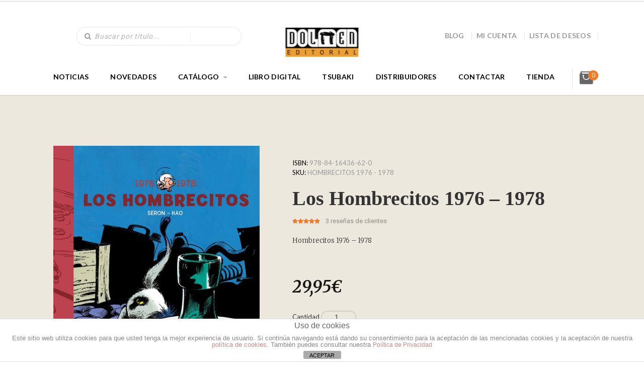

--- FILE ---
content_type: text/html; charset=utf-8
request_url: https://www.google.com/recaptcha/api2/anchor?ar=1&k=6LennXUoAAAAAE20ECgeUPRBT8UiPrvF2C-y76fa&co=aHR0cHM6Ly9kb2xtZW5lZGl0b3JpYWwuY29tOjQ0Mw..&hl=en&v=PoyoqOPhxBO7pBk68S4YbpHZ&size=invisible&anchor-ms=20000&execute-ms=30000&cb=vhyqho1pjwwv
body_size: 48735
content:
<!DOCTYPE HTML><html dir="ltr" lang="en"><head><meta http-equiv="Content-Type" content="text/html; charset=UTF-8">
<meta http-equiv="X-UA-Compatible" content="IE=edge">
<title>reCAPTCHA</title>
<style type="text/css">
/* cyrillic-ext */
@font-face {
  font-family: 'Roboto';
  font-style: normal;
  font-weight: 400;
  font-stretch: 100%;
  src: url(//fonts.gstatic.com/s/roboto/v48/KFO7CnqEu92Fr1ME7kSn66aGLdTylUAMa3GUBHMdazTgWw.woff2) format('woff2');
  unicode-range: U+0460-052F, U+1C80-1C8A, U+20B4, U+2DE0-2DFF, U+A640-A69F, U+FE2E-FE2F;
}
/* cyrillic */
@font-face {
  font-family: 'Roboto';
  font-style: normal;
  font-weight: 400;
  font-stretch: 100%;
  src: url(//fonts.gstatic.com/s/roboto/v48/KFO7CnqEu92Fr1ME7kSn66aGLdTylUAMa3iUBHMdazTgWw.woff2) format('woff2');
  unicode-range: U+0301, U+0400-045F, U+0490-0491, U+04B0-04B1, U+2116;
}
/* greek-ext */
@font-face {
  font-family: 'Roboto';
  font-style: normal;
  font-weight: 400;
  font-stretch: 100%;
  src: url(//fonts.gstatic.com/s/roboto/v48/KFO7CnqEu92Fr1ME7kSn66aGLdTylUAMa3CUBHMdazTgWw.woff2) format('woff2');
  unicode-range: U+1F00-1FFF;
}
/* greek */
@font-face {
  font-family: 'Roboto';
  font-style: normal;
  font-weight: 400;
  font-stretch: 100%;
  src: url(//fonts.gstatic.com/s/roboto/v48/KFO7CnqEu92Fr1ME7kSn66aGLdTylUAMa3-UBHMdazTgWw.woff2) format('woff2');
  unicode-range: U+0370-0377, U+037A-037F, U+0384-038A, U+038C, U+038E-03A1, U+03A3-03FF;
}
/* math */
@font-face {
  font-family: 'Roboto';
  font-style: normal;
  font-weight: 400;
  font-stretch: 100%;
  src: url(//fonts.gstatic.com/s/roboto/v48/KFO7CnqEu92Fr1ME7kSn66aGLdTylUAMawCUBHMdazTgWw.woff2) format('woff2');
  unicode-range: U+0302-0303, U+0305, U+0307-0308, U+0310, U+0312, U+0315, U+031A, U+0326-0327, U+032C, U+032F-0330, U+0332-0333, U+0338, U+033A, U+0346, U+034D, U+0391-03A1, U+03A3-03A9, U+03B1-03C9, U+03D1, U+03D5-03D6, U+03F0-03F1, U+03F4-03F5, U+2016-2017, U+2034-2038, U+203C, U+2040, U+2043, U+2047, U+2050, U+2057, U+205F, U+2070-2071, U+2074-208E, U+2090-209C, U+20D0-20DC, U+20E1, U+20E5-20EF, U+2100-2112, U+2114-2115, U+2117-2121, U+2123-214F, U+2190, U+2192, U+2194-21AE, U+21B0-21E5, U+21F1-21F2, U+21F4-2211, U+2213-2214, U+2216-22FF, U+2308-230B, U+2310, U+2319, U+231C-2321, U+2336-237A, U+237C, U+2395, U+239B-23B7, U+23D0, U+23DC-23E1, U+2474-2475, U+25AF, U+25B3, U+25B7, U+25BD, U+25C1, U+25CA, U+25CC, U+25FB, U+266D-266F, U+27C0-27FF, U+2900-2AFF, U+2B0E-2B11, U+2B30-2B4C, U+2BFE, U+3030, U+FF5B, U+FF5D, U+1D400-1D7FF, U+1EE00-1EEFF;
}
/* symbols */
@font-face {
  font-family: 'Roboto';
  font-style: normal;
  font-weight: 400;
  font-stretch: 100%;
  src: url(//fonts.gstatic.com/s/roboto/v48/KFO7CnqEu92Fr1ME7kSn66aGLdTylUAMaxKUBHMdazTgWw.woff2) format('woff2');
  unicode-range: U+0001-000C, U+000E-001F, U+007F-009F, U+20DD-20E0, U+20E2-20E4, U+2150-218F, U+2190, U+2192, U+2194-2199, U+21AF, U+21E6-21F0, U+21F3, U+2218-2219, U+2299, U+22C4-22C6, U+2300-243F, U+2440-244A, U+2460-24FF, U+25A0-27BF, U+2800-28FF, U+2921-2922, U+2981, U+29BF, U+29EB, U+2B00-2BFF, U+4DC0-4DFF, U+FFF9-FFFB, U+10140-1018E, U+10190-1019C, U+101A0, U+101D0-101FD, U+102E0-102FB, U+10E60-10E7E, U+1D2C0-1D2D3, U+1D2E0-1D37F, U+1F000-1F0FF, U+1F100-1F1AD, U+1F1E6-1F1FF, U+1F30D-1F30F, U+1F315, U+1F31C, U+1F31E, U+1F320-1F32C, U+1F336, U+1F378, U+1F37D, U+1F382, U+1F393-1F39F, U+1F3A7-1F3A8, U+1F3AC-1F3AF, U+1F3C2, U+1F3C4-1F3C6, U+1F3CA-1F3CE, U+1F3D4-1F3E0, U+1F3ED, U+1F3F1-1F3F3, U+1F3F5-1F3F7, U+1F408, U+1F415, U+1F41F, U+1F426, U+1F43F, U+1F441-1F442, U+1F444, U+1F446-1F449, U+1F44C-1F44E, U+1F453, U+1F46A, U+1F47D, U+1F4A3, U+1F4B0, U+1F4B3, U+1F4B9, U+1F4BB, U+1F4BF, U+1F4C8-1F4CB, U+1F4D6, U+1F4DA, U+1F4DF, U+1F4E3-1F4E6, U+1F4EA-1F4ED, U+1F4F7, U+1F4F9-1F4FB, U+1F4FD-1F4FE, U+1F503, U+1F507-1F50B, U+1F50D, U+1F512-1F513, U+1F53E-1F54A, U+1F54F-1F5FA, U+1F610, U+1F650-1F67F, U+1F687, U+1F68D, U+1F691, U+1F694, U+1F698, U+1F6AD, U+1F6B2, U+1F6B9-1F6BA, U+1F6BC, U+1F6C6-1F6CF, U+1F6D3-1F6D7, U+1F6E0-1F6EA, U+1F6F0-1F6F3, U+1F6F7-1F6FC, U+1F700-1F7FF, U+1F800-1F80B, U+1F810-1F847, U+1F850-1F859, U+1F860-1F887, U+1F890-1F8AD, U+1F8B0-1F8BB, U+1F8C0-1F8C1, U+1F900-1F90B, U+1F93B, U+1F946, U+1F984, U+1F996, U+1F9E9, U+1FA00-1FA6F, U+1FA70-1FA7C, U+1FA80-1FA89, U+1FA8F-1FAC6, U+1FACE-1FADC, U+1FADF-1FAE9, U+1FAF0-1FAF8, U+1FB00-1FBFF;
}
/* vietnamese */
@font-face {
  font-family: 'Roboto';
  font-style: normal;
  font-weight: 400;
  font-stretch: 100%;
  src: url(//fonts.gstatic.com/s/roboto/v48/KFO7CnqEu92Fr1ME7kSn66aGLdTylUAMa3OUBHMdazTgWw.woff2) format('woff2');
  unicode-range: U+0102-0103, U+0110-0111, U+0128-0129, U+0168-0169, U+01A0-01A1, U+01AF-01B0, U+0300-0301, U+0303-0304, U+0308-0309, U+0323, U+0329, U+1EA0-1EF9, U+20AB;
}
/* latin-ext */
@font-face {
  font-family: 'Roboto';
  font-style: normal;
  font-weight: 400;
  font-stretch: 100%;
  src: url(//fonts.gstatic.com/s/roboto/v48/KFO7CnqEu92Fr1ME7kSn66aGLdTylUAMa3KUBHMdazTgWw.woff2) format('woff2');
  unicode-range: U+0100-02BA, U+02BD-02C5, U+02C7-02CC, U+02CE-02D7, U+02DD-02FF, U+0304, U+0308, U+0329, U+1D00-1DBF, U+1E00-1E9F, U+1EF2-1EFF, U+2020, U+20A0-20AB, U+20AD-20C0, U+2113, U+2C60-2C7F, U+A720-A7FF;
}
/* latin */
@font-face {
  font-family: 'Roboto';
  font-style: normal;
  font-weight: 400;
  font-stretch: 100%;
  src: url(//fonts.gstatic.com/s/roboto/v48/KFO7CnqEu92Fr1ME7kSn66aGLdTylUAMa3yUBHMdazQ.woff2) format('woff2');
  unicode-range: U+0000-00FF, U+0131, U+0152-0153, U+02BB-02BC, U+02C6, U+02DA, U+02DC, U+0304, U+0308, U+0329, U+2000-206F, U+20AC, U+2122, U+2191, U+2193, U+2212, U+2215, U+FEFF, U+FFFD;
}
/* cyrillic-ext */
@font-face {
  font-family: 'Roboto';
  font-style: normal;
  font-weight: 500;
  font-stretch: 100%;
  src: url(//fonts.gstatic.com/s/roboto/v48/KFO7CnqEu92Fr1ME7kSn66aGLdTylUAMa3GUBHMdazTgWw.woff2) format('woff2');
  unicode-range: U+0460-052F, U+1C80-1C8A, U+20B4, U+2DE0-2DFF, U+A640-A69F, U+FE2E-FE2F;
}
/* cyrillic */
@font-face {
  font-family: 'Roboto';
  font-style: normal;
  font-weight: 500;
  font-stretch: 100%;
  src: url(//fonts.gstatic.com/s/roboto/v48/KFO7CnqEu92Fr1ME7kSn66aGLdTylUAMa3iUBHMdazTgWw.woff2) format('woff2');
  unicode-range: U+0301, U+0400-045F, U+0490-0491, U+04B0-04B1, U+2116;
}
/* greek-ext */
@font-face {
  font-family: 'Roboto';
  font-style: normal;
  font-weight: 500;
  font-stretch: 100%;
  src: url(//fonts.gstatic.com/s/roboto/v48/KFO7CnqEu92Fr1ME7kSn66aGLdTylUAMa3CUBHMdazTgWw.woff2) format('woff2');
  unicode-range: U+1F00-1FFF;
}
/* greek */
@font-face {
  font-family: 'Roboto';
  font-style: normal;
  font-weight: 500;
  font-stretch: 100%;
  src: url(//fonts.gstatic.com/s/roboto/v48/KFO7CnqEu92Fr1ME7kSn66aGLdTylUAMa3-UBHMdazTgWw.woff2) format('woff2');
  unicode-range: U+0370-0377, U+037A-037F, U+0384-038A, U+038C, U+038E-03A1, U+03A3-03FF;
}
/* math */
@font-face {
  font-family: 'Roboto';
  font-style: normal;
  font-weight: 500;
  font-stretch: 100%;
  src: url(//fonts.gstatic.com/s/roboto/v48/KFO7CnqEu92Fr1ME7kSn66aGLdTylUAMawCUBHMdazTgWw.woff2) format('woff2');
  unicode-range: U+0302-0303, U+0305, U+0307-0308, U+0310, U+0312, U+0315, U+031A, U+0326-0327, U+032C, U+032F-0330, U+0332-0333, U+0338, U+033A, U+0346, U+034D, U+0391-03A1, U+03A3-03A9, U+03B1-03C9, U+03D1, U+03D5-03D6, U+03F0-03F1, U+03F4-03F5, U+2016-2017, U+2034-2038, U+203C, U+2040, U+2043, U+2047, U+2050, U+2057, U+205F, U+2070-2071, U+2074-208E, U+2090-209C, U+20D0-20DC, U+20E1, U+20E5-20EF, U+2100-2112, U+2114-2115, U+2117-2121, U+2123-214F, U+2190, U+2192, U+2194-21AE, U+21B0-21E5, U+21F1-21F2, U+21F4-2211, U+2213-2214, U+2216-22FF, U+2308-230B, U+2310, U+2319, U+231C-2321, U+2336-237A, U+237C, U+2395, U+239B-23B7, U+23D0, U+23DC-23E1, U+2474-2475, U+25AF, U+25B3, U+25B7, U+25BD, U+25C1, U+25CA, U+25CC, U+25FB, U+266D-266F, U+27C0-27FF, U+2900-2AFF, U+2B0E-2B11, U+2B30-2B4C, U+2BFE, U+3030, U+FF5B, U+FF5D, U+1D400-1D7FF, U+1EE00-1EEFF;
}
/* symbols */
@font-face {
  font-family: 'Roboto';
  font-style: normal;
  font-weight: 500;
  font-stretch: 100%;
  src: url(//fonts.gstatic.com/s/roboto/v48/KFO7CnqEu92Fr1ME7kSn66aGLdTylUAMaxKUBHMdazTgWw.woff2) format('woff2');
  unicode-range: U+0001-000C, U+000E-001F, U+007F-009F, U+20DD-20E0, U+20E2-20E4, U+2150-218F, U+2190, U+2192, U+2194-2199, U+21AF, U+21E6-21F0, U+21F3, U+2218-2219, U+2299, U+22C4-22C6, U+2300-243F, U+2440-244A, U+2460-24FF, U+25A0-27BF, U+2800-28FF, U+2921-2922, U+2981, U+29BF, U+29EB, U+2B00-2BFF, U+4DC0-4DFF, U+FFF9-FFFB, U+10140-1018E, U+10190-1019C, U+101A0, U+101D0-101FD, U+102E0-102FB, U+10E60-10E7E, U+1D2C0-1D2D3, U+1D2E0-1D37F, U+1F000-1F0FF, U+1F100-1F1AD, U+1F1E6-1F1FF, U+1F30D-1F30F, U+1F315, U+1F31C, U+1F31E, U+1F320-1F32C, U+1F336, U+1F378, U+1F37D, U+1F382, U+1F393-1F39F, U+1F3A7-1F3A8, U+1F3AC-1F3AF, U+1F3C2, U+1F3C4-1F3C6, U+1F3CA-1F3CE, U+1F3D4-1F3E0, U+1F3ED, U+1F3F1-1F3F3, U+1F3F5-1F3F7, U+1F408, U+1F415, U+1F41F, U+1F426, U+1F43F, U+1F441-1F442, U+1F444, U+1F446-1F449, U+1F44C-1F44E, U+1F453, U+1F46A, U+1F47D, U+1F4A3, U+1F4B0, U+1F4B3, U+1F4B9, U+1F4BB, U+1F4BF, U+1F4C8-1F4CB, U+1F4D6, U+1F4DA, U+1F4DF, U+1F4E3-1F4E6, U+1F4EA-1F4ED, U+1F4F7, U+1F4F9-1F4FB, U+1F4FD-1F4FE, U+1F503, U+1F507-1F50B, U+1F50D, U+1F512-1F513, U+1F53E-1F54A, U+1F54F-1F5FA, U+1F610, U+1F650-1F67F, U+1F687, U+1F68D, U+1F691, U+1F694, U+1F698, U+1F6AD, U+1F6B2, U+1F6B9-1F6BA, U+1F6BC, U+1F6C6-1F6CF, U+1F6D3-1F6D7, U+1F6E0-1F6EA, U+1F6F0-1F6F3, U+1F6F7-1F6FC, U+1F700-1F7FF, U+1F800-1F80B, U+1F810-1F847, U+1F850-1F859, U+1F860-1F887, U+1F890-1F8AD, U+1F8B0-1F8BB, U+1F8C0-1F8C1, U+1F900-1F90B, U+1F93B, U+1F946, U+1F984, U+1F996, U+1F9E9, U+1FA00-1FA6F, U+1FA70-1FA7C, U+1FA80-1FA89, U+1FA8F-1FAC6, U+1FACE-1FADC, U+1FADF-1FAE9, U+1FAF0-1FAF8, U+1FB00-1FBFF;
}
/* vietnamese */
@font-face {
  font-family: 'Roboto';
  font-style: normal;
  font-weight: 500;
  font-stretch: 100%;
  src: url(//fonts.gstatic.com/s/roboto/v48/KFO7CnqEu92Fr1ME7kSn66aGLdTylUAMa3OUBHMdazTgWw.woff2) format('woff2');
  unicode-range: U+0102-0103, U+0110-0111, U+0128-0129, U+0168-0169, U+01A0-01A1, U+01AF-01B0, U+0300-0301, U+0303-0304, U+0308-0309, U+0323, U+0329, U+1EA0-1EF9, U+20AB;
}
/* latin-ext */
@font-face {
  font-family: 'Roboto';
  font-style: normal;
  font-weight: 500;
  font-stretch: 100%;
  src: url(//fonts.gstatic.com/s/roboto/v48/KFO7CnqEu92Fr1ME7kSn66aGLdTylUAMa3KUBHMdazTgWw.woff2) format('woff2');
  unicode-range: U+0100-02BA, U+02BD-02C5, U+02C7-02CC, U+02CE-02D7, U+02DD-02FF, U+0304, U+0308, U+0329, U+1D00-1DBF, U+1E00-1E9F, U+1EF2-1EFF, U+2020, U+20A0-20AB, U+20AD-20C0, U+2113, U+2C60-2C7F, U+A720-A7FF;
}
/* latin */
@font-face {
  font-family: 'Roboto';
  font-style: normal;
  font-weight: 500;
  font-stretch: 100%;
  src: url(//fonts.gstatic.com/s/roboto/v48/KFO7CnqEu92Fr1ME7kSn66aGLdTylUAMa3yUBHMdazQ.woff2) format('woff2');
  unicode-range: U+0000-00FF, U+0131, U+0152-0153, U+02BB-02BC, U+02C6, U+02DA, U+02DC, U+0304, U+0308, U+0329, U+2000-206F, U+20AC, U+2122, U+2191, U+2193, U+2212, U+2215, U+FEFF, U+FFFD;
}
/* cyrillic-ext */
@font-face {
  font-family: 'Roboto';
  font-style: normal;
  font-weight: 900;
  font-stretch: 100%;
  src: url(//fonts.gstatic.com/s/roboto/v48/KFO7CnqEu92Fr1ME7kSn66aGLdTylUAMa3GUBHMdazTgWw.woff2) format('woff2');
  unicode-range: U+0460-052F, U+1C80-1C8A, U+20B4, U+2DE0-2DFF, U+A640-A69F, U+FE2E-FE2F;
}
/* cyrillic */
@font-face {
  font-family: 'Roboto';
  font-style: normal;
  font-weight: 900;
  font-stretch: 100%;
  src: url(//fonts.gstatic.com/s/roboto/v48/KFO7CnqEu92Fr1ME7kSn66aGLdTylUAMa3iUBHMdazTgWw.woff2) format('woff2');
  unicode-range: U+0301, U+0400-045F, U+0490-0491, U+04B0-04B1, U+2116;
}
/* greek-ext */
@font-face {
  font-family: 'Roboto';
  font-style: normal;
  font-weight: 900;
  font-stretch: 100%;
  src: url(//fonts.gstatic.com/s/roboto/v48/KFO7CnqEu92Fr1ME7kSn66aGLdTylUAMa3CUBHMdazTgWw.woff2) format('woff2');
  unicode-range: U+1F00-1FFF;
}
/* greek */
@font-face {
  font-family: 'Roboto';
  font-style: normal;
  font-weight: 900;
  font-stretch: 100%;
  src: url(//fonts.gstatic.com/s/roboto/v48/KFO7CnqEu92Fr1ME7kSn66aGLdTylUAMa3-UBHMdazTgWw.woff2) format('woff2');
  unicode-range: U+0370-0377, U+037A-037F, U+0384-038A, U+038C, U+038E-03A1, U+03A3-03FF;
}
/* math */
@font-face {
  font-family: 'Roboto';
  font-style: normal;
  font-weight: 900;
  font-stretch: 100%;
  src: url(//fonts.gstatic.com/s/roboto/v48/KFO7CnqEu92Fr1ME7kSn66aGLdTylUAMawCUBHMdazTgWw.woff2) format('woff2');
  unicode-range: U+0302-0303, U+0305, U+0307-0308, U+0310, U+0312, U+0315, U+031A, U+0326-0327, U+032C, U+032F-0330, U+0332-0333, U+0338, U+033A, U+0346, U+034D, U+0391-03A1, U+03A3-03A9, U+03B1-03C9, U+03D1, U+03D5-03D6, U+03F0-03F1, U+03F4-03F5, U+2016-2017, U+2034-2038, U+203C, U+2040, U+2043, U+2047, U+2050, U+2057, U+205F, U+2070-2071, U+2074-208E, U+2090-209C, U+20D0-20DC, U+20E1, U+20E5-20EF, U+2100-2112, U+2114-2115, U+2117-2121, U+2123-214F, U+2190, U+2192, U+2194-21AE, U+21B0-21E5, U+21F1-21F2, U+21F4-2211, U+2213-2214, U+2216-22FF, U+2308-230B, U+2310, U+2319, U+231C-2321, U+2336-237A, U+237C, U+2395, U+239B-23B7, U+23D0, U+23DC-23E1, U+2474-2475, U+25AF, U+25B3, U+25B7, U+25BD, U+25C1, U+25CA, U+25CC, U+25FB, U+266D-266F, U+27C0-27FF, U+2900-2AFF, U+2B0E-2B11, U+2B30-2B4C, U+2BFE, U+3030, U+FF5B, U+FF5D, U+1D400-1D7FF, U+1EE00-1EEFF;
}
/* symbols */
@font-face {
  font-family: 'Roboto';
  font-style: normal;
  font-weight: 900;
  font-stretch: 100%;
  src: url(//fonts.gstatic.com/s/roboto/v48/KFO7CnqEu92Fr1ME7kSn66aGLdTylUAMaxKUBHMdazTgWw.woff2) format('woff2');
  unicode-range: U+0001-000C, U+000E-001F, U+007F-009F, U+20DD-20E0, U+20E2-20E4, U+2150-218F, U+2190, U+2192, U+2194-2199, U+21AF, U+21E6-21F0, U+21F3, U+2218-2219, U+2299, U+22C4-22C6, U+2300-243F, U+2440-244A, U+2460-24FF, U+25A0-27BF, U+2800-28FF, U+2921-2922, U+2981, U+29BF, U+29EB, U+2B00-2BFF, U+4DC0-4DFF, U+FFF9-FFFB, U+10140-1018E, U+10190-1019C, U+101A0, U+101D0-101FD, U+102E0-102FB, U+10E60-10E7E, U+1D2C0-1D2D3, U+1D2E0-1D37F, U+1F000-1F0FF, U+1F100-1F1AD, U+1F1E6-1F1FF, U+1F30D-1F30F, U+1F315, U+1F31C, U+1F31E, U+1F320-1F32C, U+1F336, U+1F378, U+1F37D, U+1F382, U+1F393-1F39F, U+1F3A7-1F3A8, U+1F3AC-1F3AF, U+1F3C2, U+1F3C4-1F3C6, U+1F3CA-1F3CE, U+1F3D4-1F3E0, U+1F3ED, U+1F3F1-1F3F3, U+1F3F5-1F3F7, U+1F408, U+1F415, U+1F41F, U+1F426, U+1F43F, U+1F441-1F442, U+1F444, U+1F446-1F449, U+1F44C-1F44E, U+1F453, U+1F46A, U+1F47D, U+1F4A3, U+1F4B0, U+1F4B3, U+1F4B9, U+1F4BB, U+1F4BF, U+1F4C8-1F4CB, U+1F4D6, U+1F4DA, U+1F4DF, U+1F4E3-1F4E6, U+1F4EA-1F4ED, U+1F4F7, U+1F4F9-1F4FB, U+1F4FD-1F4FE, U+1F503, U+1F507-1F50B, U+1F50D, U+1F512-1F513, U+1F53E-1F54A, U+1F54F-1F5FA, U+1F610, U+1F650-1F67F, U+1F687, U+1F68D, U+1F691, U+1F694, U+1F698, U+1F6AD, U+1F6B2, U+1F6B9-1F6BA, U+1F6BC, U+1F6C6-1F6CF, U+1F6D3-1F6D7, U+1F6E0-1F6EA, U+1F6F0-1F6F3, U+1F6F7-1F6FC, U+1F700-1F7FF, U+1F800-1F80B, U+1F810-1F847, U+1F850-1F859, U+1F860-1F887, U+1F890-1F8AD, U+1F8B0-1F8BB, U+1F8C0-1F8C1, U+1F900-1F90B, U+1F93B, U+1F946, U+1F984, U+1F996, U+1F9E9, U+1FA00-1FA6F, U+1FA70-1FA7C, U+1FA80-1FA89, U+1FA8F-1FAC6, U+1FACE-1FADC, U+1FADF-1FAE9, U+1FAF0-1FAF8, U+1FB00-1FBFF;
}
/* vietnamese */
@font-face {
  font-family: 'Roboto';
  font-style: normal;
  font-weight: 900;
  font-stretch: 100%;
  src: url(//fonts.gstatic.com/s/roboto/v48/KFO7CnqEu92Fr1ME7kSn66aGLdTylUAMa3OUBHMdazTgWw.woff2) format('woff2');
  unicode-range: U+0102-0103, U+0110-0111, U+0128-0129, U+0168-0169, U+01A0-01A1, U+01AF-01B0, U+0300-0301, U+0303-0304, U+0308-0309, U+0323, U+0329, U+1EA0-1EF9, U+20AB;
}
/* latin-ext */
@font-face {
  font-family: 'Roboto';
  font-style: normal;
  font-weight: 900;
  font-stretch: 100%;
  src: url(//fonts.gstatic.com/s/roboto/v48/KFO7CnqEu92Fr1ME7kSn66aGLdTylUAMa3KUBHMdazTgWw.woff2) format('woff2');
  unicode-range: U+0100-02BA, U+02BD-02C5, U+02C7-02CC, U+02CE-02D7, U+02DD-02FF, U+0304, U+0308, U+0329, U+1D00-1DBF, U+1E00-1E9F, U+1EF2-1EFF, U+2020, U+20A0-20AB, U+20AD-20C0, U+2113, U+2C60-2C7F, U+A720-A7FF;
}
/* latin */
@font-face {
  font-family: 'Roboto';
  font-style: normal;
  font-weight: 900;
  font-stretch: 100%;
  src: url(//fonts.gstatic.com/s/roboto/v48/KFO7CnqEu92Fr1ME7kSn66aGLdTylUAMa3yUBHMdazQ.woff2) format('woff2');
  unicode-range: U+0000-00FF, U+0131, U+0152-0153, U+02BB-02BC, U+02C6, U+02DA, U+02DC, U+0304, U+0308, U+0329, U+2000-206F, U+20AC, U+2122, U+2191, U+2193, U+2212, U+2215, U+FEFF, U+FFFD;
}

</style>
<link rel="stylesheet" type="text/css" href="https://www.gstatic.com/recaptcha/releases/PoyoqOPhxBO7pBk68S4YbpHZ/styles__ltr.css">
<script nonce="aSosg_r1KhpSUdFPTVVoZQ" type="text/javascript">window['__recaptcha_api'] = 'https://www.google.com/recaptcha/api2/';</script>
<script type="text/javascript" src="https://www.gstatic.com/recaptcha/releases/PoyoqOPhxBO7pBk68S4YbpHZ/recaptcha__en.js" nonce="aSosg_r1KhpSUdFPTVVoZQ">
      
    </script></head>
<body><div id="rc-anchor-alert" class="rc-anchor-alert"></div>
<input type="hidden" id="recaptcha-token" value="[base64]">
<script type="text/javascript" nonce="aSosg_r1KhpSUdFPTVVoZQ">
      recaptcha.anchor.Main.init("[\x22ainput\x22,[\x22bgdata\x22,\x22\x22,\[base64]/[base64]/MjU1Ong/[base64]/[base64]/[base64]/[base64]/[base64]/[base64]/[base64]/[base64]/[base64]/[base64]/[base64]/[base64]/[base64]/[base64]/[base64]\\u003d\x22,\[base64]\\u003d\\u003d\x22,\x22wrHDmUQ0w48UBMK5SmgKH8OSw4Q0wrlZbg9AI8Obw487TsKzYsKBdMO2eC3CgMOjw7F0w4rDgMOBw6HDosO0VC7DpcK3NsOwDcKBHXPDohnDrMOsw6bCmcOrw4tHwqDDpMOTw6/CrMO/UltCCcK7wotaw5XCj0ZAZmnDuWcXRMODw6zDqMOWw7QNRMKQBMO2cMKWw5/CoBhAJ8Omw5XDvFXDncOTThwEwr3DoTI/A8OidGrCr8Kzw7oRwpJFwqrDlgFDw4zDv8O3w7TDtFJywp/DrcOlGGhxwr3CoMKac8KKwpBZQ05nw5Enwr7Di3s6wrPCmiNVeiLDuxPCrTvDj8KBPMOswpcSXTjChRfDoh/CiDjDnUU2wpJxwr5Fw5PCpD7DmgbCt8Okb0vCnGvDucKRIcKcNjR+C27DiHcuwoXCmMKqw7rCnsOCwpDDtTfCiGzDkn7DghPDksKAVsKmwoomwrx3aW9EwpTClm98w7YyCmlYw5JhIsKLDATCnFBQwq0RXsKhJ8KMwqoBw6/[base64]/CjMKjQMKzDmvDuTvCs8KHd8K5AsOFY8Oswo4Gw7zDj1F+w40TSMO0w6PDv8OseDcsw5DCisOvSMKOfXgpwodiScOAwol8DcKXLMOIwpgBw7rCpEAfPcK7AcKeKkvDrMO4RcOYw4DChhAfAUtaDE0oHgMCw7TDiyl0eMOXw4XDmcOiw5PDosOvdcO8wo/DksOWw4DDvShaacO3TjzDlcOfw6Yew7zDtMOVFMKYaRHDjRHCllptw73Ch8KSw4RVO0oOIsONFVLCqcOywp7DgmRndMOYUCzDuXNbw6/ClcKwcRDDlnBFw4LCrhXChCRfCVHChiMtBw83M8KUw6XDoh3Di8KeYXQYwqpFworCp0U5HsKdNibDqjUVw6TCikkUYsOyw4HCkRxnbjvClcKMSDk3fBnCsF5Awrlbw6M0YlV9w6A5LMO7ScK/NyYcEFVdw7bDosKlRVLDuCgmSTTCrUdIX8KsL8Kjw5BkZVp2w4Ayw6vCnTLCksKpwrB0Y2fDnMKMbErCnQ0Vw4toHBlCFipvwpTDm8OVw4PClMKKw6rDsHHChFJzC8OkwpNRS8KPPmbCv3t9wo/CtsKPwovDocOew6zDgB/ChR/DucO5wqE3wqzCvMO1TGpAVMKew47DhkjDiTbCtA7Cr8K4GkoZMWs7b3Jsw70Jw6x7wo/Cj8KawqFSw7bCjWrCmn/DnhgUWMKYOiRfPcKeHMKLwoXDk8KZcxYYw53DjcK3wrpLw4XDgMKIbTvDm8KrYDvDslElw7gFYcKVV2Nuw50QwrEqwr7DjwHCh1pSwrzDisK8w7xjdMOjw4rDu8K2wrbDnWnDsxlreD3CnsOMWioNwr1+wr9lwq3DpA9/I8OKfkwpUWvCuMKnwpvDmlBkwo8HPEAHLhlxw4BPKCFmw4Bgw4AiTwJtwp7DtMKZw5nChcK0wqBtOMOAwoXChcKpaz7DkHjCrsOyN8OyK8OVw6LDg8KNWQFQNw/[base64]/ChsKdw4LDnmjDrktgKArDtMKKw58hw4/CkmTCqMKKYsONLMOlwrvCtMOZwoNzwqbCmmnCvsKPw6bDk3XDm8OMdcK/TcOvMR7DrsKnN8OuHkcLwqVuw7TCg0jDucO7wrN+wrhVAmpSw5HCucO+wr7DkcKqwofDiMKqwrEIwoJzYsKFEcOlwq7CqsKTw4HCicKRwq8pwqPDoSlTOkovdsK1w79zw6TDry/DggrCuMO5w4/CtUnDucOpwoYLw7fChU3Ctw4Jw5gOBsKPNcOGdEHDjMO9wqJWHcOWYQ83McKTw4ttwojCjnTDqcK7w5YnK1cBw5g5SzBHw6JOIcO/ImjCnsKAaWjCh8KiFcKpJ0HCuxnDt8OWw7vCjMOKLCFvw4hEwpZrJVRSPcOGD8KLwqrCu8O9MnLDicOgwrMGwqFtw7tcwrvCmcOReMOww6LDp2/[base64]/Dp8O6csOUKFzDv8OGf8OWaMKIw4PDisKUMj1dfcObw5zClUbCuUQcwpJgQsKUwpPCisOFOTQsXMO3w4bDql08UsKLw6TCj2DDmsOPw7hEUmBrwrPDt3HCmsOww5YNwqLDgMKWwqrDpX1aUkjCksK9OcKswqDCgMKZw70ow6zCo8KYIVTDtcKJQDLCssK/TTXCji3CjcO8fx7CjBXDqMKmw7hRM8ODQcKFAsKIDTbDrcO8ccOMIsO0WcKzwrvDo8KzeD5Vw73CvcOvJXHDucOoNcKqB8O1wp5ZwqlKWcK3w6fDgMOFS8OzFQ3Cn0TCmsO1wqkmwoBaw7Ffw7fCqkLDmzTCgh/ChjTDh8O1f8OIwr/CjsOwwobDhMKAw5XDk1AsE8ONUUrDmi8cw7PCtGN3w7tPHVfCtBnClCnCvMO5VsKfEsKbU8KnWBZtXXgXwqcgIMKdw7/DuUx1wo0cw5XDgcKTZ8Krw59mw7LDuzXCuj8TJSvDo2vDsh8Rw7lYw6h+Dk/DncO/w77CosK/[base64]/CtGjClMKcYcO8XsOmXCbDpFBDw50wdMOkwo3DgldXwr0iH8KmLQfCpMOtw65NwofCukI8w4vCu1tzw6DDriMwwoR5w4FaPmHCpsOUJMOJw6QwwrfDscKMw7/CnXfDpcKTa8Knw4TDj8KaXcO/[base64]/DhgnCgcKHwrFNw5LDkRgNwrAmw73Dm0jDjnrDjcO2w6PCuwfDhcKowovCjcOjwpkHw4HDmhBoQUIVw7tqYMO9ecKDHMKUwqc/XHLCvmHDlVDDqsKPdRzDm8KEwovDtDsAw7jDrMOaFAjDh11MeMOTfiPDkBUNQgpnJ8OPIFwlalDDh1TCr0fCosKFw6XDl8KlbcKEHF3Dl8KBXE9IJMKRw69nOEvCqmEGC8Ohw5zDl8OlOMOewpzChlbDpsOAw6AUwq/DiSbDjcKzw6BfwrUTwqPDtsK2WcKswpdzwqXDuFbDtwBAw7LDmQ/CkCrDo8KbIMOSccOvJExnwq1uwqgtw5DDmBJBdyI7wrdNCMKLJiQiwoPCuiQoQzXCrsOAVcOqwr1tw53Cq8OJVcOxw6DDssKSYiHDv8KuZMOow6XDnldIw4gvw5/DscKvTE8WwpnDjSoVw4fDrUzCgW4NTm/CvMKuwqHCsil/[base64]/ClHEBJMKdw7fCjcKZw55JTUXCqMKBfcOaGxnDpivDuUfCmsOYMRnDgibChlDDtMOEwqTDjV9RLiw5NwotfMK3SsKbw7bCjH/DtmUPw4DCl2lgFAPDghjDsMOQwqrClkIbe8KlwpoSw5pxwoTDgcKcw7s1Y8OoLw0bwoFsw6XDkcKqdQx9PgIzw59Bwq8rwofCgGXCi8K8w5I2DMKaw5TCnl/[base64]/DjmtZUMKTGGTCgDHCvsKRMsOFHx3CnsOpScK5F8Kfw7LDkgQmAQPDk2IBwqN+w5nDjMKKRMOgEMKTMsObw6nDlsOYwrFrw60Uw5TDlW7CjD03VhR8w75MwoTCngtBCXlqWDx/wpgGX0J/NMO+wpzChSrCsAUQFsOjwpskw5gOwq/CusOqwpAiE2nDrsKQV1bCi2EgwodWw7DCmsKlf8Kow6dMwqDCs2YQB8Ojw6rDjU3DqhDDjMKyw5RHwrdBJ39vwqDDtcKQwqbCtQBaw4vDp8KzwodXQwNFwr/[base64]/csOxNQHCgwDDiVMxKsOjw6LDhEE6SGYDw7vDgUcVw6/DqXYxNUYNM8OCUiRHw4nDtWDCisKpI8Kow4bCukJ3wrklVkY0XADClsO5w7d6wpXDk8KGG1RKKsKvaxrCnUTDosKXfEhqS0jCmcKPeC95bGYJw5cQwqTDjz/DncKFNsO2QxbCrMKcP3TDuMKaBUcWw4/[base64]/Cj1bCgMKcXhJXwpl1fcOCa8KewoJga8K4wo4dwoxeK2Nvw6Q7w41lYcOia0vCix/[base64]/TmJ4UsKxVCvCncOmwqUEasK1w4oXw6kcw7vClsOMEmnCrcKcTTcwdMODw7FURVNrIlbCg1jCmVI7wpdSwppGOgo5W8OswpRWJinCqS3DsG0Ow6UOX3bCvcOtIFLDg8KHf37CvcOww5BZK3YMNDp1XkfChsOLwr3DpErCv8KKQMKewqRnwp8SdMKMwohQw4/[base64]/[base64]/DrMO0NMOjwo9jCcKBw6/DqhwWw5UVw5xzMcOTBwTDmcOcFcKMw6LCrsOOwrZnT0vCvA7DgzUOw4Evw4bCu8O/OE/[base64]/DrsOuwrkNwr5/[base64]/CpCPDlzVDIh3Cgx40EcKeDsKxTXnCs8KVwq7CtE/DnsOWw5pvKQQVwo4rw5zDuk4Sw4fDpAlWeQDDncOYHxRKwoVDw702wpTCo1dQw7PDicO4eVECWQJww4Muwq/Dsg81F8OWUScQw6bCm8OqYcOJHFXCmMObQsK0wqPDsMOIPmlcXnstw4PCrT1DwozCoMOTwpTChMOMOxjDjFVQc3A9w6/CjcK0IREtw6bDocK3X34bb8KfKydHw7gSwrF0H8OHw7hmwr7CkzvClcOdKMO7F1YhWU0AUcOQw5tPYcOmwoQCwrV7dUtow4DDkm0dwpzDi37CoMKtWcKkw4JwOMK+QcO6dsOEwrnCh3pMwpDCrcOTw50qwprDucKPw4rCt3DCk8O5w6YQMjPDrMO8OQciIcOfw4B/[base64]/Cq3s/NlpPwpQqwqvDvsK+w4HDs8OMw4zDn8KWJcO0woLDpVA8CsKRC8KVw6F8w5TDgMOFemDDjcOQMRfClsOWSsOyKTtdw67Cri7Dgm/DscKBw7vDrMKXeFFVAMOOwr04eX0nwqfCshZMTcK2wpvCm8KEN2DDhxJDbDPCnA7DvMKEwpLCkwLCksKnw4fCk2/CghLDnU98BcOmSVAEPR7DrjkKLC0swrHDpMOyVWo3KQfCrMKbwpohInEWdgjDqcOHwp/DlMO0w7jDsSTDlMO3w6vCrVd2wqrDl8OFwpvCiMKEDXbDoMK6w51nw48yw4fDqcO/[base64]/DrMOsw5fDqzdNHMK/JSTCrRPCrsO2w5zCjiI4bhbCokTDmsOcIsKLw4rDhz3DslTCnxlqw4/Cl8K5WnDCgwA6ZgvDlcOnUcKIB3fDph3Dn8KHWsKmC8Oaw5XCrAUow4zDs8KOEicxw7/DvA7Ds2hfwrJSwpHDuXMvJjvCo3LCvi4xblbDiAHCiHvCljXDgFQ+RDZBPlrDkQYHDnwrw71XW8OcVE0BRkjDqk5Bwp8IRMKlbcKnRHZHNMOlwrDCjj1eTMOLD8ONY8O6wro/w6ddwqvCsnwVw4Ruwp3DgzDCusOfC3/[base64]/DqCADwpnDg1gtwqRBwrrDi8O0wqTCncKJw7/[base64]/DjhDCuz7Dj8OPwq3Coko9wpXDjMO7FlVnwrrDmWXCuCfDmzrDj21PwoYtw7QBw7sCEyc2BH1gJsORCsOEwqQLw4LCqklVAxMaw7PCssOTD8OCY2cEwoPDlcK1w4HDusO2woduw4zDiMOjO8Kcw5zCsMOsRjMhwpXClkjDhRjCjW3DpiPCpH/Dnmk7UHNHwp1JwofDqXFlwqnCvMO9wpvDr8OfwoQcwrA/[base64]/CpsKcwqJ8w7M3D8KxOkbCpMK4w4oywrfCt0bChl94w6/DvGFjVsKlw7zCs29vwpo3HMKNw4hTDxdqdDtrZMKcTVE3YMOZwoYEQl94w55IwobDvMKmYMOaw6vDrV3DvsK5DsKFwo0NYMKRw6ocwpUVRcO6O8OfaUvDu3HCkFfDjsKMOcOvw7t6XMKowrQ7d8OvdMOjB3rCjcOERWTDnCTDv8KsHg3Cvj43w7cMwrPDmcO3ZA/CoMKZw79WwqPCh2jDvzjCocK/JQ4YVMK4c8OuwozDqMKSR8OhejBvHSQUwrXClmzCmsK4woHCtMOldcO/CgTCtyR6wr/Ci8O8wqfDhsKmLTfCnlEKwpDCssOHw4Z1fmHDgCwww4ldwrrDtgQ/PsOWHTbDtMKOw5pydQ5TNcKSwotUw6fCiMOSw6cqwp/Dm3Uuw6RjFcOUZsOwwrNkwrDDh8KOwqjCkHQGBRDDvhRdK8OCw6nDiWchJcOAK8K0wr/Co2NeKCfCmMOmGCzCqS4hMMOMw5TCmcKdbU/DpWTCkcK5BMOOAmfCocOCMMOawoPDvxRSw6/CksOFYsK9MMOiwojChQBNbibDlQDCiRNUw6UAw7fDosKZGsKWfsKcwo9vAW9pwpzCnMKkw7vCtcK/wq49bAVIBsOQd8OswqYdUAx7wrZUw73Dn8Ohw5cxwoTCtTFLwrrCmG8Ew6HDgsOPOVjDkMONwr5Lw5nDkTfCkVzDucKbw5VVwr3Chl/DtcOQw7sHTcOgW3LDhsK7wodbGcKwE8KKwqVow4EMCsOowohIw4IEP03CizI9w7p9VwTDmiEuYFvCmSzDgFsQwqILw5PCgVhMR8OUe8KxAUfDosOnwrLCmmlYwpPDi8OGKcOdDsKgV3UVwofDucKNXcKfw4QiwrsTwrHDsSHCgHE/RH1jScO2w5MJKMOrw57CocKow4wGYAdHw6DDuSjCrsKaEEZ4KXHCuijDoz0+JXBrw77DkUd1UsKpTMKWChrCh8OSw5vDrT3CqsOGAGrDgMK5wq9Cw5gURxlNVTXDlMOVD8OAWVlKVMOfw69Two7DlAfDrXwzwr/ClsORPMOJMSjDghYvwpZcwqLCn8K/XmfDun1hGcKCwp3DnsO/HsOVwrbCmArDthI+DMOWQx8ubsKQbsOnwpYFw5Vww4DDh8K2wqHCqnYQw6rCpH5ZVsOewpgwIsKIH3pwHcOEw4/ClMOawozDoiHCmMOrw5jCpHvDg1/CswbDr8Kvf1PDpRXCuTfDnCV+wosvwodJwq7DtjBEwoPCkVsMw6zDnRHDkHnCmjTCo8KHw7s1w7/DicK/FxDCgk3DnxxcH3bDvcO6wrHCsMOiH8K+w7kgwrvDiRUBw6TCkE91WcKOw6HCpsKqCcKbwocowo3DkcO4GMKEwrPCpynCisORJmNsICNIw63CgzHCt8K2wrZWw4LCicKhwr7CmsK9w4suLzM+wotVwopwBA8ZQMKwNVXCnQx1DsOdwqUOw7lUwoHCm1/[base64]/DqSXCpkskw5c0aDjCrGleAsOawpJ0w5jDmsKMThgeCsOoMMOqwrLDtMOvw5TCs8OYeDnDgsOtQsKHw4zDkk/CoMOrI0VOwqcwwoTDpMOywqV2UMKXR1nCl8Omw6TClnPDusOgT8OcwqBzITQsLzwrLgZ0w6XDncK+dQlNw6PDtm0wwrh0FcKkw5bChMKQw5LCoUceWSYkXAp8L0Btw6bDmgAKDMKKw5g7w6/[base64]/MMOBWcKBPWTDrlwVw7ReQH12w5TClcK5eVLCgnTCosK2LWXDlsOUbj5SE8OFw5fCqH5zw73Dh8KZw6rCtlF7e8OgPBsFWSs/w5AXN2BhUsKJw6toJStCFhHChsKGw4/Dn8O7w71EZ0sQwqzDiXnDhD3Dn8KIwqQpSsKmGV5Nwp4DPsKdw5sTXMODwo4mwpHDvg/[base64]/Cm8OObsO7w5hbJ8OJw4oeVE/[base64]/DvmdzK8Ktw4kWc8OzGDo9HglQJzjCjVxEFcOeGMO0wq5TCWMMwpUWwp3CvnV8MsOKNcKIJijDoQUXesO7w5HCtMOICsO5w6wvw67DgSs2EXUwTsOPF2LDpMOiw4RZZMOOwq0eV2B5w4/CosOiwpzDsMObGMKzw6p0c8K8wpnCnyXCh8KHTsK7w74CwrrDuwINNUXClMKbEVE3HsOAJ2ZnNivDjV3Dg8Okw5vDlSoTAD05LBnCk8ODRsKhZzQuwpINKMOlw45gEsO8CsOtwpZxK0lnwojDssOpaAjDrMK/[base64]/DisKYSkZlw4rCmFcFa2tdTcKrSB1zwrXDvHTCtClYE8KjTMK+djvCuUfDt8Odw5bCjsODwrkkBWPCpERIwpZsCzQhV8KZYmxvF3HCmTNiT1BZUSNPc2A/HFPDmCcNZ8KNw6Fxw6vCpMKvOMO8w6M+wrx/f1jCvcOfwoFiNg7CvW52wpvDt8KhKcO9wqJOJ8K/wr/DhcOqw7zDvz/CrMKGw4hVTxDDnsKOT8KUHsKBTgpNGEdMAxfCt8Kfw7PCvg/DqcKuwrJiWMOiwopZNMKxXcOeOMKgAl7CsxzDlMKeLFvDmsKRFnApd8KJdQ5/fcKrQjnDgcKnwpQDw5PCicKswoIzwrcRwojDqmbDvUPCqcKCHMK/CgrCkcK/CVnCsMK6KcObwrUaw7N7b2Ebw6V8AAbCgMOhw7nDo1hewqNWd8KUAMOQLMOAwrAVCmItw7zDkcKUAMK/w7zCn8OeYU9gYsKAw6DDjsKWw7DCncKVKW3CocOsw5vCgWfDui/DpisVQiPDhsOIwr8JBsOlw4pYKsOGX8OPw6MZZkbCrz/Cvm/DomXDk8OqJQjDrQUywqzDnzTCvcKJOnNCw57CgcOrw708w7x1CGxycwFpJcKRw6JLw7E9w5zDhgVEw4QGw7NpwqYSw5PCisK/PcO3G3dNFcKpwp1aI8OKw7fDn8K/w5tDGcODw7ZwNgZWSsOCS0bCq8K7wrFrw5wFw6XDo8OqC8KGRXPDnMOJwpYKNcOkVARaB8KdXFMzP0gfV8KZd3fCrxHCnCVDBUXCnmswwrVxwpUsw5fCusKawq/[base64]/w6bCssKkYX1Bw43CrkY5w4zDlnrDjsKewqY5J8KNwoZkb8O0CjnCtysKwrVdw6ZRwonCpy3DiMKzCQjDnW/[base64]/Dtlkawq8qwr3CiQrDuMOfwoduwoLDgCjDl0nDtE8vccOeehnCiFXDimzClMOow5tyw7nCtcOYJzrDtThBwqF7VcKeI0/[base64]/eMKpw6ZOGMOAMsKdZR1Kw63Dt8KtwpRbKmjCk0zCksKNMWIjbsKQSgLChXvDrmFufmI/[base64]/[base64]/wop+w7/Cv1o8w6tnw5ZLRcKTwpTDk8OODsK3wrjCix/ClcKzwrXCpcOpRH/Ch8OEw4s8w6Zaw5YJw5A1w4bDg2/CnsKsw6LDicKMw5DDv8O8wrZywq/DqX7DtF4Hw47DsifCqsKVNwFkCTrDmHfDuXkiGypzwobDhsKlwpvDmMK/[base64]/[base64]/Dj8KaNGzDuMOJwpBMwrBJw7VhwoQKWsK9ccOGw40Rw4s8OD7CgGPDrsK+SMOlMzAGwrMOc8KBSSHCqzwQXcOsKcK2TsKEb8Opw5rDt8OFw6nCl8KrIsOJaMOJw47CrXkzwrbDgT/[base64]/Dt8OnPMOtaMK5wrjCj1cnw7N0w5HChMKPDsOBDmXCncO5w4hBw5XDuMOgw4XDplZAw73DicOYwoh0wq7Cpm83woZaG8KUwr/[base64]/HMOtw7cBw4TCmBfDvxnDoys2K1MgasKQwo3Dg8K8O1XDtMKHF8OiOsOXwonDmBAUTy9/wpLDgMKDwoRDw63Dm3fCvRfCmkQdwrPDqETDuQLCo20Gw4ksCVxyworDpB/CjcOjw4bCuATDhMOoMMOoWMKQw5MZO0cvw7xHwpgXZzbDnlnCo1HDnjHCkzLCjsK4JMKCw7spwpfClGrDjMKjwr9RwqvDucKWJG9TSsOpLcKZw50hwrELw5QWF0vDkT3DnMOJDzzCjsKjexBTwqZeQsOmwrMyw5hoUnI6w77DiDjDjzXDnMOxPMOXXm3DvG4/asObw4HCi8O1wpLCnGxzfgHDpE3Ct8Omw5bCknvCrj/[base64]/CrQtawqAnFjV5HcKFB0HDiFQKdEbDpsKiwqvDvsK8WTjDssOVw6B7OsK9w5rCqsO+w7vCj8KNccK4wrVLw7E1wpHCosKswpjDiMOJwrTDm8KswpLCnWNCJQHCqcO8V8KvOGtuwpNawpnCuMKWw5jDpRnCsMK5wonDuytCKU0kOHfCvk7CnsOHw4Bjw5Y/JsK7wrDCtMO+w68jw71hw6AbwpFUwqN6KcOeH8K5I8OgTsK6w7cGCcOUfsKLwr7DkwLCmMOIK1LCisOzw7FLwq5Me0d4fSfCm2VgwqXChcKVfEENwrrCgjHDkhEWNsKtZ1lNThAyEcKsVWdhOMObEMO7eBnDm8OPQ2/[base64]/PHvCvkzDqj58wrTDtcKlw7Efw5hwCjPDssOEw7zCqQ04w5fCtS/[base64]/DjC9lw7x0KyMpTsOAQsOXwo9rJMOvKA8Fw6gYa8O3wp52VsOswoptw4UtWyvDrcOvwqFiPcKwwqlBS8OoGGfCv1XDuU/DgSnDnTbClSc/[base64]/RMKqHMOPUcOGD2/[base64]/Dv8Kpw4PDvk9LNgguw73ChMOLw6RLwrfChHbCkDAxw6rChFETwqUJVGYOb13Ci8K+w5HCr8KSw7c/AzfDtA54wqxCP8KgbMK9wp/CsAsUciHCtV3Dt3kkw5Yzw6XCqwR5cn5uNMKSwot/w45jwpwgw7vDpx3CpArChcOKwr7Dtw8CWMK4wrnDqjoQRMOkw4bDtsK3w7XDr2XCpBN/VcOhOMKYO8KXw6nDp8KBCjRLwrnCjcOpRWYpP8KuJS7Dv20DwoZWU3o1RcOVSh7Di23ClMK1E8OhcVXCuXZ/[base64]/[base64]/DkW9Pf8KaUsK+TcKKw4vDvA5Mw55WUBTCoDwvw7cHXgjDrMOaw53DncKPw4/[base64]/[base64]/w7Jiw5fDh8Kqw6/CocKWw7TCm3ATfjQmXgl8fw9NwovCk8KhKcOlUCLCl0rDksO9wqnDm0XDmMKpwq4tLDbDhg5nwrZfJ8OLw6IHwrA6KELDqsO+H8OwwqRvOTYRw4DCmMOiMzXCscOgw5fDglDDgMKaCGwXwqsWw4wdc8KXwq9YT3/CkBl4w64pbsOSQFnCpxbCqzHCinhEO8KwL8OTVMOrJcKHMcOfw4ktNHRyMC/Cg8OwahrDssKdw4XDkB3CnsO4w4MkWB/[base64]/DocOiLAXDpw5vCE1vw6DCul3CisKlwrzDlWF9wq0bw4lRwoMtcFvDlgfCnMK3w4nCrsOyWcKgEjt+fDrCmcKKNRLCvF0Vwq7CvVV1w5U5O39mRncMwr7Cp8K5fwomwrfCl1FDw7YrwpDCjcO7VQbDjMKswr/CtXfDnjkLwpTClMKZNMOewrXCg8Oswo1awpxUdMOfLcKsYMOTwoXCt8Oww4/CgxLDuAPCqcOXE8Kyw47CtMOYVsOuwrF4RgbCqE/DnWRWwrbCizB8wojDisOoKcOcW8OtHQ/DtkfDicOIFcOTwr9Rw5XCosKUwpDCtjA4AMO/[base64]/wqAOw4pjU8OBSk03wqXCncKhNTbDl8KrN8O0w4ZNwqYsUgh1wqjCkDjDkhUzw7Z3wqwfCMO1wpQOLHTCrsKRZg8rw4TDsMKtw6vDosOWwqvDqnHDlj3ChHHDmjfDisKKen/CpHYxAsKTw7t0w7XCsnPDpMO2NFbDmkHDq8OQYsOqAsKpwqjCuXp9w4gWwpA2CMKHwoh3wprDok/CmcK9TF/CkF91QsO+CifDihIVMHtrfcKwwq/[base64]/w5BDwojCuTVvCy1zNcKHwpfDnyTCm8K8w43Cm2vCpyDDn380w6zDhTpXwpXDthc/a8ObPUYBHMKVYcOTHXnCr8OKTMOqworDhcKsBCMQwqwNaEpowqd1wrnCksOuwpnDpBbDjMKMw61+acOUYW/CosOvLUp7wpLDgAXCoMKLesKaQVp3MibDu8OHw5vDl0PCkR/DvcOCwpsLLsOvwpzCuhrCkydJw4BsCcKWw6LCucKkwovCkcOibD/DqMOnGBjCnEpYWMKPw7QyCGBhOiQVwpdIw7kZZGUJwqvDucO5c37Cng4lY8OMQU3DpsKDWMOVwqMdBHXDm8KyVXDCh8KFK0VPecOnRcOdLMOrw4zCosKQwoh3RMO6XMOBwoIobFbCj8KDbn/CsjxSw6cRw69ESnnCgEBnwpANbTjCpCXCn8Kdwpsxw45GLcK7IsKGScObQsOlw67CusOJw5fCnUQFw78CCkF6fwEfC8KyTsKCCcK9B8OWYiYPwqcSwrHCksKfAcOBdMOIwrtqBcOOwqcJw4XCksOiwpBrw6Y1wo7DoBojbXLDlMOyW8Opwr7DmMK/I8K7dMOtA0jDo8KTw4bCj1NUwp3DqcKVE8Olw5B0IMOQw4vDvgRpOnk9wp89CU7Ch1tuw5bCkMK5w5oBwpbDkMKKwrXCisKBVkzCtHTClC/[base64]/CgkPDpHY3w6XDgcKdHgXCpiMjf8OgJsKVw7PDmAoew79Qw6vCtTdeFsOWw57CicO2woHDgMK+w6x0FsKsw5gDwrfDk0clQR56E8Kuw4vCt8O4woXCssKSBX0jIGRVFMOAwp1hw4oJwr/CocOYw4jCiUxMw4NnwrrCm8Ocw63CrMK4OB0TwqM4NxQTwp/DtSRlwr0Swq/[base64]/CrkM8dw/Cv3zDrsK0w5XCocK0FsKzw5lhJMOGw6bCscOdGQ3DhGvDrl8PworCgDzCusK/FxdaJkTDksOHRsKndBnClijCgMOBwrgPw6HCjwnDomRdw6TDpWvCkGzDhMOXUMK+w5PDh1U+e1zDhHRCCMOzf8KXTgIoHTvDv00dMVPCtSRkw5huwpfCtcOWScOuwrjCp8OewpLDuFogK8K0aEjCshwTw7/CmMK0UkEFQMKtwqUzwr9zK3LDi8KdZ8O+ekjCjh/DjcOfw7oUa38YDVgow7IDwoMywpTDq8K9w6/CrADCmSVbYMKAw6YEdSvDp8OKwpl/[base64]/CpMKfwqnDrMOaLcOZAnMnJU83K1nDlWksw6XCu2fCpcOIYS0Kd8KRYCvDuhzCtVHDpcOBO8ODNUXDt8KhY2HCsMO7J8OgL2nCqULDuCjCtxF6XMK1wrc+w4jCtcK3woHCrE/Cs0BCJAcCaVgHWsK1GUNnw63Dh8OILyU0WcOTFhobwrLDsMOZw6Y3w6zDuCHDhi7Dh8OUOUnDqAkUKDcOPkptwoIRwonDtSHCvsOFwpHDu0hLwr7DvUkzwq7DjwkbG1/ChU7Ds8O+w55ow7HDrcOhw5PDpsK9w5VVeTAJKsKHGmoSw57DgcOOF8OifsOiP8K1w7HChQsgP8OTRcO2wqo7w5/DnTDCtzHDu8Khw7XCvW1aIMOTH19AGgPCk8OTw6Qjw7/Cr8KHeX/[base64]/FsOsw5V/VMKBwpNNVcKZw7UqTcOywpFmY14mekbCjsKiIAzDm3rDmXTDlF7DjnRpdMKMaCdLw6DCvcKvw5V7wqxRE8OlVDDDu3/[base64]/T8KTwqHDlcOZFAdbw5ZTwrlLQ8O3NcOzLTwDeMOGWGNtw5QrVcK5w5vCrUlNCMKjZcOKMcK2w5k2wr0Sw5rDrsOiw57CuAsPGmrCtsKuw7QHw7lqPhrDkQHDjcONDwzDtcKow4zDvMKww7PCshhJYjQbw6F9w6/DjsK/wrBWHcOmw5TCnSNlwoHDiGvDvj/CjsK9w5cHw6s+f3Erwpt5S8OMwrkSMFPCljvCnnV2w6tJwqRlNG7CpBbDvsK5w4M7NcO7w6zCscKjYHtfw6F4RiUQw64FEsKow7ZWwqpEwox0TcKsL8Ozw6M+bi9PAXfCqmJxLG7CqMKNDcKgYsO/AsKBGUQiw4Y1Wg7DrlbChcOOwp7DicOuwrFkeHfDhsOlNHTDugYCEQdXHsKlOcKIYsKfw4rCtADDtMOyw7HDmEIwOScNw6bDl8OWAsKrYcKgw6Aaw5vCvMKxQcOmwowdwprCnx9HHXlfw6fDiw92L8OJwr8KwrjDvMKjYRFDfcOzBwjDv0/DiMOJVcKMfiPDusKNwpDDjkLCu8KCaRcUw7J2QxLConcCwqFhL8KCwq9MFcKmW2DClDl2wqNgw4LDvU5OwpN4LMOPf0fCmCbDqENTJlZ3wplEwrbCrGJBwq5Sw6NceyrCh8OuG8OBwr/Cr0AgSyRoNT/DjsKNw73DlcKfwrd2OcODR1dfwqzClCcvw4/[base64]/wpbCksKEKcORLBB2MsKEAjTDucOEw5RTfh5PJ2nDqsKqw4XDuxF4w61Pw44tZRbCrcOIw4/CoMKzw7xHcsKgwpfDgH/DocKIRDsvw4XCu3cDG8Kuw7FMw7JhZMKvQVpvX09Ew5RBwrTCoBotw6vCjMK5LGHDmsK8w7nDvsOHwqbCkcOuwowowrd+w7nDqlxFwrPDiXwdw7/DscKKw7J+w4vCoU8/wpLCv2DCgcOOwqw6w5Uge8O3BCFCwrTDiw/Cgi7DtlPDnVbCq8KnAGZEw60mw6PCngfCtsONw5YQwrRaOMOHwrnCiMKawrXCiz4owonDiMK/C0Q5wqfCr2J0TkRXw77CrFELPEPCuwHChkzCrcOjwq/Di0fDiVPDgMKbOH1SwrXCv8K/wrvDmsKVJMObwqkrbA3DnCMWwqTDrk0AZcKKQcKRTgTCtcOTDcORdcOUwqVsw5fCpV/CgsKBfcKve8O/wr4AdsOFw4NewprDocOLc2gtVMKgw45GaMKgeEfDnsO9wrBgeMOZw5zCmxTCgy8HwpYnwoJobMKHUsKPDQvDgX1Pd8KiwrfDsMKew6/Dm8KXw5jDhiDClWfChMKaw6/[base64]/wrTDtBknSR0Cwq3DkMKiw5PDjcOIw5/ChMKdYicrw7/DpXDDvsO0wrUsFV3CrcOVRThkwqrDp8Kcw6Alw7PCiA4zw50gwoJGT2HDsygDw4rDmsOdFcKOwpFAJi81OxfDk8KGFXHCgsOxHXB/wrDCqDpqw6vDm8OGe8O+w7PCjcO+c0kzKsOCwpwub8OgNUA/Y8Kfw7DDicOewrbCiMKibMOBw4d3HcOhwrTCnE/CtsOaRl/CmAsTwo9OwpvCkMOGwrpkbX3DrMOFKkJsIF5FwoDDomdtw53DqcKtVsODGVBQw5IEP8KCw7PCmcOKwpnDusOhbwsmJGh1eH8YwrbCq0JsZ8KPwpYDwpg8I8KrFcOiCcKrwrrCrcK9F8OLw4TCn8K+w49Nw6w9w6xrbcKHW2BewrzClsKVwrTCj8OCw5jDpG/CrCzDrsOLw6AbwqfClcKfE8K/wqx4DsOEw7rCu0QbB8Kswrg1w6YBwp3CoMKEwqJgSsKibcKkwqfDuXXCkXXDu1tlWQs9HVTCuMKVAcKwLzlAKGTCljFjICwfw68TS1PDjgQpOgrCgip2woNewr1ia8OyMcKJwqjDjcOIGsKdw60zSS4RdMOMwrLDrMOpw7tYwpYwwo/DqMKXSsK5woMkesO7wroNw7HDucO+w5dEEsOEOMOzYcOWw7x0w5xTw7xCw4LCmC0qw4nCoMK6w7tdD8K0DzvCo8KeD3zCvHjDr8K+w4PDoDpyw7DCocOBEcO2cMKGwqQUaUUmw4/CjcO9wqAXSGHCkcK+woPCpTs6w4TDkMKgTWjDg8KEEh7Cj8KKaTDCvwoFwoLCljfDt1ZXw6Q6dcKlLEV+wpvCmMORw43Dt8KTw4nCtWBWAcOYw5/CqsK4CG9jw7/[base64]/DtHYDbHUWwplRLsO2UnxaXE/DvMKcw7Fdw5gHw4/DnQHClVXCs8KVw6fClsOzwo50PsOuC8KuLUhHT8K+wrjChmRtMwjCjsKhQVDDtMKowpEQwoXCm1HCtSvCtHrCuEfCucOHc8KyTcOjOsOMIsKvNFk/wpoJwq80Z8KwO8OMJHkmwpnCp8KUw73DtytRwroew4fChsOrw6k0Q8KpwpvCsmjDjl3DjsK/wrZlVMKpw7sSw6bDtcOHw47CpFLDpmJZK8ODw4YlV8KDN8K0STNkbllVw7XDhsK2ZVgwX8OBwqcUw64+w5M4OTZtamkAE8KsdMOTwqjDvMKfwpPCk0/DvsObB8KJGsK8W8KDw4LDnMK0w57CuDPCiQwOF3czdX/DmsOjQcOdIMKjNMKwwqseLGVQfmzCmCfChXlUw4bDsm9iZsKhwqfDi8KwwrpPw4JPwqrDscKOwrbCucKcKcK1w7fDrsOIw7QvMCvCqMKEw5jCjcOlAkvDmcOcw4LDnsKgZyzDowA+wotUIMK+wp/DpyQBw4c9XcO+X1cnXlljwonDvGwCA8KNSsKrPHIUUWZzGMOtw4LCu8KXSMKmJi5rLjvCgHMMbhHCk8KGwqnCjUXDrWPDlsO3wr/CsRjDnkHCkMORJcOpJsKYwp3DtMOsEcKfTMOmw7fCpXzCj13Cl3o2w6rCkcKzclV4w7TCkw1Ow6Aew4V/[base64]/DpFDCsQ8KwoHClsKZPMOBwot5wqQoJ340wroeB8K+w4UTN0cowoIIwpvDgUHCncK/HGw4wobCkWk0I8ORw7zDkcOgwoDDp2XDrsKcHz4Bwp3CjnVHMMKpwqFqw5vCrcKvw5Vsw5RpwpbCr0tuYzvCi8OnGzVVw7/ChsKgPDxUwrPCqXTCqDgGYhzCsy8MJQrDvknCggcNQVPCksK/w7TDhETCt1s/[base64]/[base64]/DnFbCvTnDthRGwrXDrxJEwpnDtMKiwoFFw7lRMhnCs8Knwp85QWoaW8O7wqzCjcKCe8ONBMKgw4MbDMOrwpDDsMKSPUd/w7bCgn5VSU8jw6PCk8OYT8OmfxjDl3d2w54RI0nCp8Khw6IWZmNzFsOYwocKVcKrLcKLwrFuwod5aQXDnUwcw5/[base64]/w6TDm8OYEsOIwojCncKtwpxVEMK7TRNww69sO8K7wrpjw4MbUcOnw40Ew4RawoLCn8OJWAvDnCnDgMKLw47Ck3JEPcOcw6nCrgkbCnDDlmsVw50RCsO0w6xpXW/[base64]/[base64]/Dp8Otwo4jXA\\u003d\\u003d\x22],null,[\x22conf\x22,null,\x226LennXUoAAAAAE20ECgeUPRBT8UiPrvF2C-y76fa\x22,0,null,null,null,1,[21,125,63,73,95,87,41,43,42,83,102,105,109,121],[1017145,594],0,null,null,null,null,0,null,0,null,700,1,null,0,\[base64]/76lBhnEnQkZnOKMAhnM8xEZ\x22,0,0,null,null,1,null,0,0,null,null,null,0],\x22https://dolmeneditorial.com:443\x22,null,[3,1,1],null,null,null,1,3600,[\x22https://www.google.com/intl/en/policies/privacy/\x22,\x22https://www.google.com/intl/en/policies/terms/\x22],\x22vxbNIyZgQDKOwVHXS5mzK2ojNnBDLvyT8qqBxMIUVAQ\\u003d\x22,1,0,null,1,1769417995025,0,0,[199,160],null,[75,202,8,176,71],\x22RC-RY2IKE4c1j0VFw\x22,null,null,null,null,null,\x220dAFcWeA5NDRwiQLpNI-US1rtccX18IQYc7Z-wN-JTn-y4lr65cAMc0OxNMBgR24iL62SEZMOrcN-cYuR5W9orv_OSkf6_OAghIg\x22,1769500795258]");
    </script></body></html>

--- FILE ---
content_type: text/html; charset=utf-8
request_url: https://www.google.com/recaptcha/api2/anchor?ar=1&k=6LennXUoAAAAAE20ECgeUPRBT8UiPrvF2C-y76fa&co=aHR0cHM6Ly9kb2xtZW5lZGl0b3JpYWwuY29tOjQ0Mw..&hl=en&v=PoyoqOPhxBO7pBk68S4YbpHZ&size=invisible&anchor-ms=20000&execute-ms=30000&cb=za36m6idj4ft
body_size: 48606
content:
<!DOCTYPE HTML><html dir="ltr" lang="en"><head><meta http-equiv="Content-Type" content="text/html; charset=UTF-8">
<meta http-equiv="X-UA-Compatible" content="IE=edge">
<title>reCAPTCHA</title>
<style type="text/css">
/* cyrillic-ext */
@font-face {
  font-family: 'Roboto';
  font-style: normal;
  font-weight: 400;
  font-stretch: 100%;
  src: url(//fonts.gstatic.com/s/roboto/v48/KFO7CnqEu92Fr1ME7kSn66aGLdTylUAMa3GUBHMdazTgWw.woff2) format('woff2');
  unicode-range: U+0460-052F, U+1C80-1C8A, U+20B4, U+2DE0-2DFF, U+A640-A69F, U+FE2E-FE2F;
}
/* cyrillic */
@font-face {
  font-family: 'Roboto';
  font-style: normal;
  font-weight: 400;
  font-stretch: 100%;
  src: url(//fonts.gstatic.com/s/roboto/v48/KFO7CnqEu92Fr1ME7kSn66aGLdTylUAMa3iUBHMdazTgWw.woff2) format('woff2');
  unicode-range: U+0301, U+0400-045F, U+0490-0491, U+04B0-04B1, U+2116;
}
/* greek-ext */
@font-face {
  font-family: 'Roboto';
  font-style: normal;
  font-weight: 400;
  font-stretch: 100%;
  src: url(//fonts.gstatic.com/s/roboto/v48/KFO7CnqEu92Fr1ME7kSn66aGLdTylUAMa3CUBHMdazTgWw.woff2) format('woff2');
  unicode-range: U+1F00-1FFF;
}
/* greek */
@font-face {
  font-family: 'Roboto';
  font-style: normal;
  font-weight: 400;
  font-stretch: 100%;
  src: url(//fonts.gstatic.com/s/roboto/v48/KFO7CnqEu92Fr1ME7kSn66aGLdTylUAMa3-UBHMdazTgWw.woff2) format('woff2');
  unicode-range: U+0370-0377, U+037A-037F, U+0384-038A, U+038C, U+038E-03A1, U+03A3-03FF;
}
/* math */
@font-face {
  font-family: 'Roboto';
  font-style: normal;
  font-weight: 400;
  font-stretch: 100%;
  src: url(//fonts.gstatic.com/s/roboto/v48/KFO7CnqEu92Fr1ME7kSn66aGLdTylUAMawCUBHMdazTgWw.woff2) format('woff2');
  unicode-range: U+0302-0303, U+0305, U+0307-0308, U+0310, U+0312, U+0315, U+031A, U+0326-0327, U+032C, U+032F-0330, U+0332-0333, U+0338, U+033A, U+0346, U+034D, U+0391-03A1, U+03A3-03A9, U+03B1-03C9, U+03D1, U+03D5-03D6, U+03F0-03F1, U+03F4-03F5, U+2016-2017, U+2034-2038, U+203C, U+2040, U+2043, U+2047, U+2050, U+2057, U+205F, U+2070-2071, U+2074-208E, U+2090-209C, U+20D0-20DC, U+20E1, U+20E5-20EF, U+2100-2112, U+2114-2115, U+2117-2121, U+2123-214F, U+2190, U+2192, U+2194-21AE, U+21B0-21E5, U+21F1-21F2, U+21F4-2211, U+2213-2214, U+2216-22FF, U+2308-230B, U+2310, U+2319, U+231C-2321, U+2336-237A, U+237C, U+2395, U+239B-23B7, U+23D0, U+23DC-23E1, U+2474-2475, U+25AF, U+25B3, U+25B7, U+25BD, U+25C1, U+25CA, U+25CC, U+25FB, U+266D-266F, U+27C0-27FF, U+2900-2AFF, U+2B0E-2B11, U+2B30-2B4C, U+2BFE, U+3030, U+FF5B, U+FF5D, U+1D400-1D7FF, U+1EE00-1EEFF;
}
/* symbols */
@font-face {
  font-family: 'Roboto';
  font-style: normal;
  font-weight: 400;
  font-stretch: 100%;
  src: url(//fonts.gstatic.com/s/roboto/v48/KFO7CnqEu92Fr1ME7kSn66aGLdTylUAMaxKUBHMdazTgWw.woff2) format('woff2');
  unicode-range: U+0001-000C, U+000E-001F, U+007F-009F, U+20DD-20E0, U+20E2-20E4, U+2150-218F, U+2190, U+2192, U+2194-2199, U+21AF, U+21E6-21F0, U+21F3, U+2218-2219, U+2299, U+22C4-22C6, U+2300-243F, U+2440-244A, U+2460-24FF, U+25A0-27BF, U+2800-28FF, U+2921-2922, U+2981, U+29BF, U+29EB, U+2B00-2BFF, U+4DC0-4DFF, U+FFF9-FFFB, U+10140-1018E, U+10190-1019C, U+101A0, U+101D0-101FD, U+102E0-102FB, U+10E60-10E7E, U+1D2C0-1D2D3, U+1D2E0-1D37F, U+1F000-1F0FF, U+1F100-1F1AD, U+1F1E6-1F1FF, U+1F30D-1F30F, U+1F315, U+1F31C, U+1F31E, U+1F320-1F32C, U+1F336, U+1F378, U+1F37D, U+1F382, U+1F393-1F39F, U+1F3A7-1F3A8, U+1F3AC-1F3AF, U+1F3C2, U+1F3C4-1F3C6, U+1F3CA-1F3CE, U+1F3D4-1F3E0, U+1F3ED, U+1F3F1-1F3F3, U+1F3F5-1F3F7, U+1F408, U+1F415, U+1F41F, U+1F426, U+1F43F, U+1F441-1F442, U+1F444, U+1F446-1F449, U+1F44C-1F44E, U+1F453, U+1F46A, U+1F47D, U+1F4A3, U+1F4B0, U+1F4B3, U+1F4B9, U+1F4BB, U+1F4BF, U+1F4C8-1F4CB, U+1F4D6, U+1F4DA, U+1F4DF, U+1F4E3-1F4E6, U+1F4EA-1F4ED, U+1F4F7, U+1F4F9-1F4FB, U+1F4FD-1F4FE, U+1F503, U+1F507-1F50B, U+1F50D, U+1F512-1F513, U+1F53E-1F54A, U+1F54F-1F5FA, U+1F610, U+1F650-1F67F, U+1F687, U+1F68D, U+1F691, U+1F694, U+1F698, U+1F6AD, U+1F6B2, U+1F6B9-1F6BA, U+1F6BC, U+1F6C6-1F6CF, U+1F6D3-1F6D7, U+1F6E0-1F6EA, U+1F6F0-1F6F3, U+1F6F7-1F6FC, U+1F700-1F7FF, U+1F800-1F80B, U+1F810-1F847, U+1F850-1F859, U+1F860-1F887, U+1F890-1F8AD, U+1F8B0-1F8BB, U+1F8C0-1F8C1, U+1F900-1F90B, U+1F93B, U+1F946, U+1F984, U+1F996, U+1F9E9, U+1FA00-1FA6F, U+1FA70-1FA7C, U+1FA80-1FA89, U+1FA8F-1FAC6, U+1FACE-1FADC, U+1FADF-1FAE9, U+1FAF0-1FAF8, U+1FB00-1FBFF;
}
/* vietnamese */
@font-face {
  font-family: 'Roboto';
  font-style: normal;
  font-weight: 400;
  font-stretch: 100%;
  src: url(//fonts.gstatic.com/s/roboto/v48/KFO7CnqEu92Fr1ME7kSn66aGLdTylUAMa3OUBHMdazTgWw.woff2) format('woff2');
  unicode-range: U+0102-0103, U+0110-0111, U+0128-0129, U+0168-0169, U+01A0-01A1, U+01AF-01B0, U+0300-0301, U+0303-0304, U+0308-0309, U+0323, U+0329, U+1EA0-1EF9, U+20AB;
}
/* latin-ext */
@font-face {
  font-family: 'Roboto';
  font-style: normal;
  font-weight: 400;
  font-stretch: 100%;
  src: url(//fonts.gstatic.com/s/roboto/v48/KFO7CnqEu92Fr1ME7kSn66aGLdTylUAMa3KUBHMdazTgWw.woff2) format('woff2');
  unicode-range: U+0100-02BA, U+02BD-02C5, U+02C7-02CC, U+02CE-02D7, U+02DD-02FF, U+0304, U+0308, U+0329, U+1D00-1DBF, U+1E00-1E9F, U+1EF2-1EFF, U+2020, U+20A0-20AB, U+20AD-20C0, U+2113, U+2C60-2C7F, U+A720-A7FF;
}
/* latin */
@font-face {
  font-family: 'Roboto';
  font-style: normal;
  font-weight: 400;
  font-stretch: 100%;
  src: url(//fonts.gstatic.com/s/roboto/v48/KFO7CnqEu92Fr1ME7kSn66aGLdTylUAMa3yUBHMdazQ.woff2) format('woff2');
  unicode-range: U+0000-00FF, U+0131, U+0152-0153, U+02BB-02BC, U+02C6, U+02DA, U+02DC, U+0304, U+0308, U+0329, U+2000-206F, U+20AC, U+2122, U+2191, U+2193, U+2212, U+2215, U+FEFF, U+FFFD;
}
/* cyrillic-ext */
@font-face {
  font-family: 'Roboto';
  font-style: normal;
  font-weight: 500;
  font-stretch: 100%;
  src: url(//fonts.gstatic.com/s/roboto/v48/KFO7CnqEu92Fr1ME7kSn66aGLdTylUAMa3GUBHMdazTgWw.woff2) format('woff2');
  unicode-range: U+0460-052F, U+1C80-1C8A, U+20B4, U+2DE0-2DFF, U+A640-A69F, U+FE2E-FE2F;
}
/* cyrillic */
@font-face {
  font-family: 'Roboto';
  font-style: normal;
  font-weight: 500;
  font-stretch: 100%;
  src: url(//fonts.gstatic.com/s/roboto/v48/KFO7CnqEu92Fr1ME7kSn66aGLdTylUAMa3iUBHMdazTgWw.woff2) format('woff2');
  unicode-range: U+0301, U+0400-045F, U+0490-0491, U+04B0-04B1, U+2116;
}
/* greek-ext */
@font-face {
  font-family: 'Roboto';
  font-style: normal;
  font-weight: 500;
  font-stretch: 100%;
  src: url(//fonts.gstatic.com/s/roboto/v48/KFO7CnqEu92Fr1ME7kSn66aGLdTylUAMa3CUBHMdazTgWw.woff2) format('woff2');
  unicode-range: U+1F00-1FFF;
}
/* greek */
@font-face {
  font-family: 'Roboto';
  font-style: normal;
  font-weight: 500;
  font-stretch: 100%;
  src: url(//fonts.gstatic.com/s/roboto/v48/KFO7CnqEu92Fr1ME7kSn66aGLdTylUAMa3-UBHMdazTgWw.woff2) format('woff2');
  unicode-range: U+0370-0377, U+037A-037F, U+0384-038A, U+038C, U+038E-03A1, U+03A3-03FF;
}
/* math */
@font-face {
  font-family: 'Roboto';
  font-style: normal;
  font-weight: 500;
  font-stretch: 100%;
  src: url(//fonts.gstatic.com/s/roboto/v48/KFO7CnqEu92Fr1ME7kSn66aGLdTylUAMawCUBHMdazTgWw.woff2) format('woff2');
  unicode-range: U+0302-0303, U+0305, U+0307-0308, U+0310, U+0312, U+0315, U+031A, U+0326-0327, U+032C, U+032F-0330, U+0332-0333, U+0338, U+033A, U+0346, U+034D, U+0391-03A1, U+03A3-03A9, U+03B1-03C9, U+03D1, U+03D5-03D6, U+03F0-03F1, U+03F4-03F5, U+2016-2017, U+2034-2038, U+203C, U+2040, U+2043, U+2047, U+2050, U+2057, U+205F, U+2070-2071, U+2074-208E, U+2090-209C, U+20D0-20DC, U+20E1, U+20E5-20EF, U+2100-2112, U+2114-2115, U+2117-2121, U+2123-214F, U+2190, U+2192, U+2194-21AE, U+21B0-21E5, U+21F1-21F2, U+21F4-2211, U+2213-2214, U+2216-22FF, U+2308-230B, U+2310, U+2319, U+231C-2321, U+2336-237A, U+237C, U+2395, U+239B-23B7, U+23D0, U+23DC-23E1, U+2474-2475, U+25AF, U+25B3, U+25B7, U+25BD, U+25C1, U+25CA, U+25CC, U+25FB, U+266D-266F, U+27C0-27FF, U+2900-2AFF, U+2B0E-2B11, U+2B30-2B4C, U+2BFE, U+3030, U+FF5B, U+FF5D, U+1D400-1D7FF, U+1EE00-1EEFF;
}
/* symbols */
@font-face {
  font-family: 'Roboto';
  font-style: normal;
  font-weight: 500;
  font-stretch: 100%;
  src: url(//fonts.gstatic.com/s/roboto/v48/KFO7CnqEu92Fr1ME7kSn66aGLdTylUAMaxKUBHMdazTgWw.woff2) format('woff2');
  unicode-range: U+0001-000C, U+000E-001F, U+007F-009F, U+20DD-20E0, U+20E2-20E4, U+2150-218F, U+2190, U+2192, U+2194-2199, U+21AF, U+21E6-21F0, U+21F3, U+2218-2219, U+2299, U+22C4-22C6, U+2300-243F, U+2440-244A, U+2460-24FF, U+25A0-27BF, U+2800-28FF, U+2921-2922, U+2981, U+29BF, U+29EB, U+2B00-2BFF, U+4DC0-4DFF, U+FFF9-FFFB, U+10140-1018E, U+10190-1019C, U+101A0, U+101D0-101FD, U+102E0-102FB, U+10E60-10E7E, U+1D2C0-1D2D3, U+1D2E0-1D37F, U+1F000-1F0FF, U+1F100-1F1AD, U+1F1E6-1F1FF, U+1F30D-1F30F, U+1F315, U+1F31C, U+1F31E, U+1F320-1F32C, U+1F336, U+1F378, U+1F37D, U+1F382, U+1F393-1F39F, U+1F3A7-1F3A8, U+1F3AC-1F3AF, U+1F3C2, U+1F3C4-1F3C6, U+1F3CA-1F3CE, U+1F3D4-1F3E0, U+1F3ED, U+1F3F1-1F3F3, U+1F3F5-1F3F7, U+1F408, U+1F415, U+1F41F, U+1F426, U+1F43F, U+1F441-1F442, U+1F444, U+1F446-1F449, U+1F44C-1F44E, U+1F453, U+1F46A, U+1F47D, U+1F4A3, U+1F4B0, U+1F4B3, U+1F4B9, U+1F4BB, U+1F4BF, U+1F4C8-1F4CB, U+1F4D6, U+1F4DA, U+1F4DF, U+1F4E3-1F4E6, U+1F4EA-1F4ED, U+1F4F7, U+1F4F9-1F4FB, U+1F4FD-1F4FE, U+1F503, U+1F507-1F50B, U+1F50D, U+1F512-1F513, U+1F53E-1F54A, U+1F54F-1F5FA, U+1F610, U+1F650-1F67F, U+1F687, U+1F68D, U+1F691, U+1F694, U+1F698, U+1F6AD, U+1F6B2, U+1F6B9-1F6BA, U+1F6BC, U+1F6C6-1F6CF, U+1F6D3-1F6D7, U+1F6E0-1F6EA, U+1F6F0-1F6F3, U+1F6F7-1F6FC, U+1F700-1F7FF, U+1F800-1F80B, U+1F810-1F847, U+1F850-1F859, U+1F860-1F887, U+1F890-1F8AD, U+1F8B0-1F8BB, U+1F8C0-1F8C1, U+1F900-1F90B, U+1F93B, U+1F946, U+1F984, U+1F996, U+1F9E9, U+1FA00-1FA6F, U+1FA70-1FA7C, U+1FA80-1FA89, U+1FA8F-1FAC6, U+1FACE-1FADC, U+1FADF-1FAE9, U+1FAF0-1FAF8, U+1FB00-1FBFF;
}
/* vietnamese */
@font-face {
  font-family: 'Roboto';
  font-style: normal;
  font-weight: 500;
  font-stretch: 100%;
  src: url(//fonts.gstatic.com/s/roboto/v48/KFO7CnqEu92Fr1ME7kSn66aGLdTylUAMa3OUBHMdazTgWw.woff2) format('woff2');
  unicode-range: U+0102-0103, U+0110-0111, U+0128-0129, U+0168-0169, U+01A0-01A1, U+01AF-01B0, U+0300-0301, U+0303-0304, U+0308-0309, U+0323, U+0329, U+1EA0-1EF9, U+20AB;
}
/* latin-ext */
@font-face {
  font-family: 'Roboto';
  font-style: normal;
  font-weight: 500;
  font-stretch: 100%;
  src: url(//fonts.gstatic.com/s/roboto/v48/KFO7CnqEu92Fr1ME7kSn66aGLdTylUAMa3KUBHMdazTgWw.woff2) format('woff2');
  unicode-range: U+0100-02BA, U+02BD-02C5, U+02C7-02CC, U+02CE-02D7, U+02DD-02FF, U+0304, U+0308, U+0329, U+1D00-1DBF, U+1E00-1E9F, U+1EF2-1EFF, U+2020, U+20A0-20AB, U+20AD-20C0, U+2113, U+2C60-2C7F, U+A720-A7FF;
}
/* latin */
@font-face {
  font-family: 'Roboto';
  font-style: normal;
  font-weight: 500;
  font-stretch: 100%;
  src: url(//fonts.gstatic.com/s/roboto/v48/KFO7CnqEu92Fr1ME7kSn66aGLdTylUAMa3yUBHMdazQ.woff2) format('woff2');
  unicode-range: U+0000-00FF, U+0131, U+0152-0153, U+02BB-02BC, U+02C6, U+02DA, U+02DC, U+0304, U+0308, U+0329, U+2000-206F, U+20AC, U+2122, U+2191, U+2193, U+2212, U+2215, U+FEFF, U+FFFD;
}
/* cyrillic-ext */
@font-face {
  font-family: 'Roboto';
  font-style: normal;
  font-weight: 900;
  font-stretch: 100%;
  src: url(//fonts.gstatic.com/s/roboto/v48/KFO7CnqEu92Fr1ME7kSn66aGLdTylUAMa3GUBHMdazTgWw.woff2) format('woff2');
  unicode-range: U+0460-052F, U+1C80-1C8A, U+20B4, U+2DE0-2DFF, U+A640-A69F, U+FE2E-FE2F;
}
/* cyrillic */
@font-face {
  font-family: 'Roboto';
  font-style: normal;
  font-weight: 900;
  font-stretch: 100%;
  src: url(//fonts.gstatic.com/s/roboto/v48/KFO7CnqEu92Fr1ME7kSn66aGLdTylUAMa3iUBHMdazTgWw.woff2) format('woff2');
  unicode-range: U+0301, U+0400-045F, U+0490-0491, U+04B0-04B1, U+2116;
}
/* greek-ext */
@font-face {
  font-family: 'Roboto';
  font-style: normal;
  font-weight: 900;
  font-stretch: 100%;
  src: url(//fonts.gstatic.com/s/roboto/v48/KFO7CnqEu92Fr1ME7kSn66aGLdTylUAMa3CUBHMdazTgWw.woff2) format('woff2');
  unicode-range: U+1F00-1FFF;
}
/* greek */
@font-face {
  font-family: 'Roboto';
  font-style: normal;
  font-weight: 900;
  font-stretch: 100%;
  src: url(//fonts.gstatic.com/s/roboto/v48/KFO7CnqEu92Fr1ME7kSn66aGLdTylUAMa3-UBHMdazTgWw.woff2) format('woff2');
  unicode-range: U+0370-0377, U+037A-037F, U+0384-038A, U+038C, U+038E-03A1, U+03A3-03FF;
}
/* math */
@font-face {
  font-family: 'Roboto';
  font-style: normal;
  font-weight: 900;
  font-stretch: 100%;
  src: url(//fonts.gstatic.com/s/roboto/v48/KFO7CnqEu92Fr1ME7kSn66aGLdTylUAMawCUBHMdazTgWw.woff2) format('woff2');
  unicode-range: U+0302-0303, U+0305, U+0307-0308, U+0310, U+0312, U+0315, U+031A, U+0326-0327, U+032C, U+032F-0330, U+0332-0333, U+0338, U+033A, U+0346, U+034D, U+0391-03A1, U+03A3-03A9, U+03B1-03C9, U+03D1, U+03D5-03D6, U+03F0-03F1, U+03F4-03F5, U+2016-2017, U+2034-2038, U+203C, U+2040, U+2043, U+2047, U+2050, U+2057, U+205F, U+2070-2071, U+2074-208E, U+2090-209C, U+20D0-20DC, U+20E1, U+20E5-20EF, U+2100-2112, U+2114-2115, U+2117-2121, U+2123-214F, U+2190, U+2192, U+2194-21AE, U+21B0-21E5, U+21F1-21F2, U+21F4-2211, U+2213-2214, U+2216-22FF, U+2308-230B, U+2310, U+2319, U+231C-2321, U+2336-237A, U+237C, U+2395, U+239B-23B7, U+23D0, U+23DC-23E1, U+2474-2475, U+25AF, U+25B3, U+25B7, U+25BD, U+25C1, U+25CA, U+25CC, U+25FB, U+266D-266F, U+27C0-27FF, U+2900-2AFF, U+2B0E-2B11, U+2B30-2B4C, U+2BFE, U+3030, U+FF5B, U+FF5D, U+1D400-1D7FF, U+1EE00-1EEFF;
}
/* symbols */
@font-face {
  font-family: 'Roboto';
  font-style: normal;
  font-weight: 900;
  font-stretch: 100%;
  src: url(//fonts.gstatic.com/s/roboto/v48/KFO7CnqEu92Fr1ME7kSn66aGLdTylUAMaxKUBHMdazTgWw.woff2) format('woff2');
  unicode-range: U+0001-000C, U+000E-001F, U+007F-009F, U+20DD-20E0, U+20E2-20E4, U+2150-218F, U+2190, U+2192, U+2194-2199, U+21AF, U+21E6-21F0, U+21F3, U+2218-2219, U+2299, U+22C4-22C6, U+2300-243F, U+2440-244A, U+2460-24FF, U+25A0-27BF, U+2800-28FF, U+2921-2922, U+2981, U+29BF, U+29EB, U+2B00-2BFF, U+4DC0-4DFF, U+FFF9-FFFB, U+10140-1018E, U+10190-1019C, U+101A0, U+101D0-101FD, U+102E0-102FB, U+10E60-10E7E, U+1D2C0-1D2D3, U+1D2E0-1D37F, U+1F000-1F0FF, U+1F100-1F1AD, U+1F1E6-1F1FF, U+1F30D-1F30F, U+1F315, U+1F31C, U+1F31E, U+1F320-1F32C, U+1F336, U+1F378, U+1F37D, U+1F382, U+1F393-1F39F, U+1F3A7-1F3A8, U+1F3AC-1F3AF, U+1F3C2, U+1F3C4-1F3C6, U+1F3CA-1F3CE, U+1F3D4-1F3E0, U+1F3ED, U+1F3F1-1F3F3, U+1F3F5-1F3F7, U+1F408, U+1F415, U+1F41F, U+1F426, U+1F43F, U+1F441-1F442, U+1F444, U+1F446-1F449, U+1F44C-1F44E, U+1F453, U+1F46A, U+1F47D, U+1F4A3, U+1F4B0, U+1F4B3, U+1F4B9, U+1F4BB, U+1F4BF, U+1F4C8-1F4CB, U+1F4D6, U+1F4DA, U+1F4DF, U+1F4E3-1F4E6, U+1F4EA-1F4ED, U+1F4F7, U+1F4F9-1F4FB, U+1F4FD-1F4FE, U+1F503, U+1F507-1F50B, U+1F50D, U+1F512-1F513, U+1F53E-1F54A, U+1F54F-1F5FA, U+1F610, U+1F650-1F67F, U+1F687, U+1F68D, U+1F691, U+1F694, U+1F698, U+1F6AD, U+1F6B2, U+1F6B9-1F6BA, U+1F6BC, U+1F6C6-1F6CF, U+1F6D3-1F6D7, U+1F6E0-1F6EA, U+1F6F0-1F6F3, U+1F6F7-1F6FC, U+1F700-1F7FF, U+1F800-1F80B, U+1F810-1F847, U+1F850-1F859, U+1F860-1F887, U+1F890-1F8AD, U+1F8B0-1F8BB, U+1F8C0-1F8C1, U+1F900-1F90B, U+1F93B, U+1F946, U+1F984, U+1F996, U+1F9E9, U+1FA00-1FA6F, U+1FA70-1FA7C, U+1FA80-1FA89, U+1FA8F-1FAC6, U+1FACE-1FADC, U+1FADF-1FAE9, U+1FAF0-1FAF8, U+1FB00-1FBFF;
}
/* vietnamese */
@font-face {
  font-family: 'Roboto';
  font-style: normal;
  font-weight: 900;
  font-stretch: 100%;
  src: url(//fonts.gstatic.com/s/roboto/v48/KFO7CnqEu92Fr1ME7kSn66aGLdTylUAMa3OUBHMdazTgWw.woff2) format('woff2');
  unicode-range: U+0102-0103, U+0110-0111, U+0128-0129, U+0168-0169, U+01A0-01A1, U+01AF-01B0, U+0300-0301, U+0303-0304, U+0308-0309, U+0323, U+0329, U+1EA0-1EF9, U+20AB;
}
/* latin-ext */
@font-face {
  font-family: 'Roboto';
  font-style: normal;
  font-weight: 900;
  font-stretch: 100%;
  src: url(//fonts.gstatic.com/s/roboto/v48/KFO7CnqEu92Fr1ME7kSn66aGLdTylUAMa3KUBHMdazTgWw.woff2) format('woff2');
  unicode-range: U+0100-02BA, U+02BD-02C5, U+02C7-02CC, U+02CE-02D7, U+02DD-02FF, U+0304, U+0308, U+0329, U+1D00-1DBF, U+1E00-1E9F, U+1EF2-1EFF, U+2020, U+20A0-20AB, U+20AD-20C0, U+2113, U+2C60-2C7F, U+A720-A7FF;
}
/* latin */
@font-face {
  font-family: 'Roboto';
  font-style: normal;
  font-weight: 900;
  font-stretch: 100%;
  src: url(//fonts.gstatic.com/s/roboto/v48/KFO7CnqEu92Fr1ME7kSn66aGLdTylUAMa3yUBHMdazQ.woff2) format('woff2');
  unicode-range: U+0000-00FF, U+0131, U+0152-0153, U+02BB-02BC, U+02C6, U+02DA, U+02DC, U+0304, U+0308, U+0329, U+2000-206F, U+20AC, U+2122, U+2191, U+2193, U+2212, U+2215, U+FEFF, U+FFFD;
}

</style>
<link rel="stylesheet" type="text/css" href="https://www.gstatic.com/recaptcha/releases/PoyoqOPhxBO7pBk68S4YbpHZ/styles__ltr.css">
<script nonce="Td49d-jgTCO-3IyU87-Czg" type="text/javascript">window['__recaptcha_api'] = 'https://www.google.com/recaptcha/api2/';</script>
<script type="text/javascript" src="https://www.gstatic.com/recaptcha/releases/PoyoqOPhxBO7pBk68S4YbpHZ/recaptcha__en.js" nonce="Td49d-jgTCO-3IyU87-Czg">
      
    </script></head>
<body><div id="rc-anchor-alert" class="rc-anchor-alert"></div>
<input type="hidden" id="recaptcha-token" value="[base64]">
<script type="text/javascript" nonce="Td49d-jgTCO-3IyU87-Czg">
      recaptcha.anchor.Main.init("[\x22ainput\x22,[\x22bgdata\x22,\x22\x22,\[base64]/[base64]/MjU1Ong/[base64]/[base64]/[base64]/[base64]/[base64]/[base64]/[base64]/[base64]/[base64]/[base64]/[base64]/[base64]/[base64]/[base64]/[base64]\\u003d\x22,\[base64]\\u003d\x22,\x22bFdqTV7ChlDCjh3Ch8KfwoLDjMO3O8OrUcOtwokHPMKvwpBLw6lBwoBOwp9kO8Ozw6fCnCHClMK6RXcXFsKLwpbDtAtDwoNge8K3AsOnXDLCgXR0PlPCuj9xw5YUQMKgE8KDw6zDnW3ClTPDkMK7ecOFwq7CpW/Cp1LCsEPCmR5aKsKXwovCnCUlwpVfw6zCj2NADVMOBA0lwqjDozbDusOzSh7CtcOQWBdewqw9wqNDwoFgwr3DoHgJw7LDuA/Cn8OvFW/CsC41wqbClDgQE0TCrAUucMOEUnLCgHEVw4TDqsKkwpc3dVbCt00LM8KcFcOvwoTDpRrCuFDDpMOcRMKcw6vCm8O7w7VGMR/DuMKVRMKhw6RkKsOdw5sGwrTCm8KOHMKRw4UHw7orf8OWTmTCs8O+wodNw4zCqsKQw43Dh8O7IDHDnsKHBj/CpV7CjWLClMKtw4gWesOhdWZfJQZMJ0EPw7fCoSEiw6zDqmrDi8Oswp8Sw5zCtW4fKgfDuE8cLVPDiAkPw4oPOzPCpcOdworCnyxYw41Pw6DDl8KIwrnCt3HCncOywroPwprCn8O9aMKsKg0Aw6UbBcKzccKVXi5NSsKkwp/ClS3DmlpYw4pRI8K1w73Dn8OSw4VTWMOnw6nCk0LCnngEQ2Q7w7FnAlzCrsK9w7F+MihIXnEdwptAw4wAAcKTHC9Vwp44w7tiZSrDvMOxwqxFw4TDjmJeXsOrRVd/SsODw7/[base64]/DgbCssKvw7JJKcKaQWVTwqg5ZcOywrvClmsswp/CvWnDuMOww6kZKjPDmMKxwp0AWjnDscOKGsOEdsOVw4MEw6U9Nx3DksOPPsOgM8O4LG7DlUMow5bChsOKD07Ck17CkidNw5/[base64]/w6BtckMew4hHwo7Cj8K8w6XDi8OhXhwUUMOxwqzCmmTCi8OWZMKpwq7Do8O1w4nCszjDh8OwwopJLsOtGFAAZ8K9B3PDr3IHe8O8M8KOwp5HYsORwq/CsjUXPVchw54DwobDk8KHwrrChcKUTS9sSsKiw5ArwpvCuFw7Y8KwwofCjMKjKQdsIMOUw69gwq/Cu8K/[base64]/CusKCw5bDt3JDwqkvwp7DnlHCqwXCi8Ovwq7CnTNyUMKwwqXDi0rCpSQew4lBwpXDicOKNCNIw64+wq/DtcOdwoFBcVjDu8O1NMORNcK/JkwhYBE6M8OHw5E3LwXCvcKxRcKkOsKAwo7CssOhwpxtHcK5I8KhEHFndMK/TcKyIsKAw7Q/HcOZw7vDucOmUHLClnrDtMKWScKTw4gtw7vDtMONw6XCuMOoBG/DuMOVMnPDmMO3w5XCi8KHcF3CvsKuUsKOwpg2wqjCucKaV1/CgF9keMK7w5HCpVLCg2EESUbDhMKPQ13CnifCuMODMA8gMFvDpADCucKBZhrDmXjDrcK0fMKHw5sYw5jDpcORwpNQw5nDt0ttw73CujTCjBHDucOIw6MmcibCmcKRw57CjTfDgcK4L8ONwp1LEcOkMjLCnsOVwrTCrx/DoxU5wpltKyokaGl6wp0awr/DrntcB8Okwolia8Ohw7bCosOxw6fCryhRw7sZw70Cw68zEDrDmncLIMKxwrHCmAPDg0RwDk/DvsKjKcOBw5TDiFDCtHtuw78Twr3CshvDsEfCv8OEEMOiwrYzJR/CqsOtEcKPVcK0RMOGcMO2TMKOwqfCswR+w4VpJ25/wo9MwpcqO10CJsOUKMOmw77DscKeCnzCmBhHWj7DoCvCnH/CiMK/SMKWf1bDmy1jYcK3wobDr8Knw5AOUmNbwp00aQTCrExRwr1yw59cworCkFXDiMO1woPDvWDDjV5swrPDpcKWUcOFEEvDm8KLw4oqwp/Cn0I3SsK2J8K7wrkMw5ANwp0JLcKWZh8hwo/[base64]/TxjDscO/KWjDr2TCk13DlHo/wpbCu8OhdsOUw5/DgsOJw4PDn00Ew4XCtHXDnBTChF5mwp5nwq/DqsO/wqzDncO9TsKYw7vDpcOfwrTDgmZYa0rCl8OFSMKWwopCRSVhw69GVFPDhsOlwqvChcOCFwLChQ7DnGrCqMK8wqMFazTDksOUw6pgw5zDg0sXL8Kmw6cTLhjCsFxrwpnChsOvHMKnYMKdw6k/[base64]/CgnTCh8KPbMKeT3AlW8Kdwo1/bcONACdgQsOibinCiz9Owo9WScKvBErCpA/CgsKpGsOtw4vCqWDCsA3DpgNRGMOaw6TCoH9/aF7CkMKvEcK5w4sww6o7w5nCo8KRVFgzA318McOVU8OUesK1bMKnSms/[base64]/DpjTDs3TDlMKXMMOLw4docMOeYEXDocKGw4XDtEY+AcOSwpjDh3HCnm9mE8KDYFrDs8KSNi7Cqi/[base64]/Dl8Obw4YuwojCo3BoW8Kve8KWwqhuIR7CnB0Jw7suR8OMwr5IAnjDpsOfwoU8XC0+w7HCtwsETVJfwqVSUMK8d8OrN3tTY8OgIRHDo3LCvgkTHA5raMONw7/CiU5pw6V6F0c2wqtmYU/CugnCssOmUXVVQ8OlBcO3wqM/[base64]/w6LCl8KtwrZlE8KZNBUbBxAgPMKGUlZvZcOccMKsNkAdT8Opw4/[base64]/wovDunwXwqQQwqbDgcOvIFIrRMOxMMKRKMOvwop5w6xxKibDmysFUMKrw50uwp3Dqg7Cng3DrkbCo8OWwovDjsOIZhUEfMOpwrPDt8Olw7rCtMOaE2LCkAnDosOyesKIw4x/wr7Dg8OswoFew7Zldy4sw7jCksOIBcOTw79dwpDDuUrCjwnCnsOMw7fDr8O4cMKawrASwobCqMOYwqBuwoXDqgbDjxHDik4UwqnDhEjCgjhweMKFR8Olw7J4w7/DusK3YsKSBgJzWcOHw4bDscO+w4zDlcOFw5bCicOOGMKHbRHCikrDo8OfwpnClcOew7jCrsKnA8Kjw4MEdk0yNkLDhsOJM8OCwpxKw6UYw4vDusKRw4E4wo/Dq8K2csOMw75/w4o8SMOlfQ3DuCzCsXQSw7HCr8K4FD3CkFETAE3Cm8KSMcOwwpRZwrPDvcOfPCByEMKaMxBBFcK/UW/CoSplw7HChVFAwqbCswTCtzQ7wrsawqvDusOhwrvClBQQesO9QMKJSSdYQBHDkQ/ClsKHwpjDtBVBw4/[base64]/Dt2fDlSJWw4LCt3XDugjCtMOww67ChBwrUFnDnMOmwrtZwrVyE8KfMFHCr8Kmwq/DiDcMBlHDucOdw6xbPnfCg8OAwq1xw5jDqsOKf1B3a8KZw5M1wpTDt8OiAMKgw6XCpcKvw6JtcFNqwpTCshLCpMKbw7HCusKDEsKNwqDCmjMpw5jCh35DwoLCj3FywqclwoPChU8cwr5kw5rCjsOhJifDqXjDmgzCrwMZw5nDpUrDpEXDikfCt8K1w6vCiHAuWsOnwr/DhTFIwoTDmjnCkj/Dk8KUOsKDR1/Dl8OMwq/DhGLDuxEPwoZewp7Di8K6BsK5cMO8WcOlw696w59lwpk5woI8w6TDsknDm8KJwpfDt8Kvw7jDusOyw7tgDwfDiiR5w50QF8O/w69oV8Oxbht0wooWwpBawqnDhmfDpDrDm2bDlkA2eV1fG8KoQTvCvcO5woRXc8KIRsORwofCsELClMKFZ8O5woROwoAgEVQlw7FEw7Y1YMOXOcK1VlY4wojDpMOMw5PCj8OvM8Krw6DClMO9G8K/GhPCo3TDuA3DvjbDoMOMwq3CmMONw4bDjikfDHMyOsK9wrXCswxVwo5XXArDvyPDpsO8wrbCri3DlV7Cv8KDw7HDhMKiw4rDqz4oe8O4T8KqPw/[base64]/LcKtYcO4JABFwoLDvgLCsMOWCMKLwo7CpsOmwqRGw4bCk0LDnMOzw4bCtgXDosOswoMtw4jCjDJDw6NGLFHDkcK3wovCqQg4W8O8HcO1Eh0nEV7DtMOGw5HCv8Kqw69lwovCgcKJExo5w7/[base64]/Qz7Dq2A7wpPCqQPDk8ONO8OFPUFqw6/CgisQwq5jUMKtM03Ct8KCw7w4w5HDt8KUTcKjw6IZMcKvJMO/w6Iaw4dQw6HCo8OPw705w6fDrcKJw7LDiMKYCsKyw6wJUgx8WMK+FXHCjl/DpCrDlcOmJg0Bwoogw71Sw7vDlhpZwrbDp8K/woMpRcK+wo/DrUUYwpp7FUvDikVcw4diLUBNBgXCvH1FNxlTw6NtwrZPw7PCrsKgw4fDmjjCnWouwrXDsHxAbkHCgsOsXEUQw4lcHxTCgsOZw5XDqV/DmsKQwolNw7rDqMOuCcKCw6c2w6/[base64]/DvcO0KsKKZcOoPTQyw41Nw6XCgg58KsONw6oqw5/[base64]/w5PCpMOPRl3CrzB2IcK9RMKaw5HCmidzJy4/QMO1ScKGWMObwolOw7DCiMKpCH/[base64]/[base64]/Cn0HDvcKPw71VHBLCkcOpw7rCnk/[base64]/VURqCmTCt8OHBFVGLcKSciVdwrt4KQQfams7KUMww4/DssKHw5/CtlfDuwAwwogdw4zDuEbCs8OuwrkVPBdPe8OPw43CnwlNwobDqMKOWErCmcOiJcORw7Q7wo/DjzkGYyZ1PGXCtBokUsO/[base64]/DscK7AhnDksKsw5/DhcKobndjNVvCm8ORaH/[base64]/wqjDrMO9QQhcPxHDgRQqUzZnEcKvw5Q1wocYaHECFsKXwoQ0c8O7wpBrbsOAw4Yfw5vCpg3Cnl17O8KiwobCvcKdw4TDu8OHwr3Dt8K0w43DnMKBw7IRwpUxEsOPMcKkw4Zdwr/CtC1cdG1MAcKnCWdJPsK9LxvDuyNkV1VwwqLCnMOuwqDCu8KkdMOLTMKpU0Vow7dTwovCgW4cYMKhU1/DjWvCgsK2IF/Cq8KXccOafQMZaMOhP8OJJ3bDgSdbwpgbwrcJesOKw7LCh8K1wqrCncOswpZawpA7w5rDnlPCrcOcw4XCqTPDusKxwqQURMO2ShvCt8KMU8OqSMOXwrPCsRvDscK3NMKUAGMOw63DtsK4w5sSGcOOw4rCtQvDjsKXPMKFw6ltw7DCrsKDwoPCmys8w5Enw43DoMO/[base64]/Ds8K/w6huworDu3DDhcKsBsKRCmnDscKHJ8OMwoTCqw7DssOtTMK2RzvCpzzDssOLICzClg/Dv8KSWcKRdE5rRmdNYl3DisKLwoQQw7BvYBBrw7/Dn8KXw4bDtsOvw6DCjTMAF8KTFz/DsjBDw4/Cs8OJYcOpwpnDhVbDl8K+wql7OsKCwqnDrcOCYBkNdcKmw4rCkFocSGxrw5DDjMK/wok0YynCl8Kfw7rDvsK6woXClzQLw49Kwq3DhQ7Di8K7RypTeXYLw48ZTMKbw69cRl7DlcKVwr/DvFgOJcKMC8KQw6MuwrlBP8K9L0bDvgIZUcO0w7Rvw444YE47wpYoYw7CqhDDnMOBw4JJTcO/KmLDpMOxw67DowXCtMO2w5vCp8OsTcOHCGHCkcKLw73CryIBVkXDvl/DhiHDmMKZdlVuVMKWO8OOPXEoXSIqw7BlfA/CnmFcCWJIDcO7dR7CvcOGwrLDuzEhJsOTbAPCiwbDsMKMIix5wpF3O1HCsX4Vw5vDiRfDgcKkXTrCpsOtw5k9WsOfJsOmfk7CqSQDwpzCnkTCgcK/[base64]/DrMOVYWdOHV7DnMOdw7zClmDDs3BKPg7CjMOsZcOrw71HYcKBw7fCs8KpLcKyZ8O4wrA3w5tJw4ddw6nCkVHCk1g2SsKMw4Few5MLJnZCwp0+wonDpsK/wqnDv21gJsKsw4DCuT9Vw47CoMOve8OoEWLChQvCjzzCuMKhDVrCpcKrK8O6w6BcdQAcSBTCpcOrTDHDmGdnJ3F8YVDCi03DjsOyBcO9BMOQCCLDuWvCiGbDpghawqp1GsO4XsKFw6/[base64]/wonDvEAkw6xZKgIuGsOJwonChH8oZcKPwr/Cl304HmXCighIGcKlD8KkYSfDqMOYd8KGwr4QwrXDkxPDt1F9Il8eM3HDgcOjCBXDpMKjX8KWJXhlKsKTw7RMdsKVw7QZw5nCtTXCvMK1eEjCpRrDsXjDv8KFw5dqacKSwq/[base64]/DicOaw6XDsEZSw40RPmU3w41dw7rCgcKRw6wiw5XCq8K0wpdNwpcsw6dHBmnDkTlOFiRFw7ABW1R+G8K+wpjDuxZxaXY4w7DDmcKAMhojEEIcw67DkcKaw4rClcOxwoYzw5HDrMOvwq5QXMKmw5HDv8K8wrLCknZDw4fDi8KEMMK8DsKWw6DDk8OnWcORYiwrTi/DlTkCwrEswrzDsA7DvRfCucKJw5HDmCHCssOKHRvCqSYGwrZ8F8OMAAfDoHrCgihCM8OuVwvCviAzw4XCrThJw5nCqRfDmVhww5wCQwp2w4IDw71UGx7DlFI6YMO/w7FWw63CocOyX8OkPMKRw5fDj8KcXGpuw6XDg8KywpJcw6zCt3HCo8OLw5d8wr5tw73DiMKIw5gWTS/CpgkDwo0Uw6jDq8O0wp8NH3saw5dpw7bDi1XClsOiwqx5w75Swq5bTsKUwrPCmmxAwr0uJGEbw6XDp3bCqVV/w7MHwonDmhnCpQjDkcOJw5pGbMOuw5vCtB0HKcOQw7Auw7drTcKLQ8Kiw6VNQD0ewogNwpkPDnEhw6Ytw7QIwpQhw4sjMDU+HSFow58uLDFeZcOlWGjCmgZ1Vhxhw5UePsKkTX3Co33DlE8rb0fDv8K2wpZMVi7CiX7DnU/DtsOHNsK+TsKtwqglJsOCYcOQwqBlw77CkTh2wpNeQcO0w4/[base64]/Cj8OedAjCmioZI8K2O1LCmcO0w4EvL8K0w5dsFMKiKcKzw67CpsKDwqDCt8OMw41WaMOawqU8KyJ6wpvCrMOCHxJaKDBnwo1fwrlsfsKOV8K7w5ZkIMKUwrJsw7d4wo/DomUIw6J+w7oUJ204wqLCt2hwYcOXw4d5w4s9w4BVUMO5w5jCgMKkw5k+V8OOL0HDqjbDqMOTwqTDgFbCu03DocKlw5LCkxPCuS/Dtg3Dg8KVwqbCqsKeUMKnw5d8JMOkR8OjP8OGPMONw4g4w7tCw5TDqMKyw4NpFcO/wrvDpzcyScKzw5Vcw5UBw7Ftw5VUbsKeGcKqFMOyNE5+aAJMdyDDtlvDlsKHDsOIwrJSdnYCL8ODwpHDiDXDhXhqBMK/w5PCq8Oew5jDq8KoAMOhw7fCsnfDp8OWwpbDujU8OMO7w5d3wrodw74Swpkcw6ltw5wjWH1/H8Kmf8Kww5cSesKLwq/DmsKgw4vDg8OkBcKSBkfDvMODBHRWDcOnISHDl8KHP8OTQQFWMMOkPyojwpbDrRcmdMKTwqM0w57CvsOSwr/CqcKQwpjDvRvClAbDi8KRNnUBezR/[base64]/[base64]/KDAewqFLwq1IAcOSWcOBwoRXSUPDlkbCshU8w6HDi8KywqFYd8KFw5XDrV/DqiXCnCZRP8KDw4LCijXCk8OoI8KAHcKxw649wr9UHmJREFDDq8O5Nz7DsMOxwqLCqMOCFmsZZ8KTw7g1wojCl2Z5NARBwpArw4wcBUNIUMOTw7lpDjrCghvCkyAaw5DCj8Oww7I/w47DqDRJw4rCpMKrRcOgMGxmYkZ5wq/[base64]/wozCvBx7wrg0wrMxwq0WR8KMK8KEZMOjwos1XcKFw6JZTcOww5MswqFxwpoiw4rClMOhD8OGw6/DlCcawo8pw4c3fVFww6rCgMOrwpvDphLDm8KpHMKYw5gbIsOewqVKXmLCjsO3wrDCqgXCuMKDPsKbw4vDokfCm8KQwo8wwoHDmm5TaDAhV8OowqodwoPCkMK/LMOAwoTCksKmwrnCrsODMCUnHcKdAMKhNywCEQXCggxOwoExakvCmcKIT8OkWcKjwoYZw7TClidZw5HCocKVSsOFeyrDmMKmwo94XC3CuMOwR0pbwogJUsKew7pgw73ChQTDlALCjCnCncOuIMKIw6bDtTrDt8KnworDpWx+KcOFLsKlw6/[base64]/ChGplaw0iw7NZdgbDixogwoE8IcOrw7DDsXXDpcO2wqs0w6fCrMKlTcOxPUvCgsKnw5vCnsOKQ8KMw5DCn8Klw7gGwrolwoZ0wrLClMOww7E9wo7DkcKvwo/CjHUABcO7S8ObQHLDvGoCw5TCkHElw7LDiyJgwoJGw6nCgQHDgkhlEcKIwpJ5NsOQIsKzAcKBwpR2wofCkhTDscKaIlIjTHbDj3/DthNiwoUjesOPIj9IdcOuw6rCoWR+w700wofCuR9Vw7XDsnRJIhzChcOOwoE0QMO4w63ChMOCwq98KlfDm0wdB3ldB8OyHGZbXXnDtsO9SRtQRFJvw73CgsO1w4PCiMK1dDk8fsKKwo4GwoAfw4vDv8O/PTDDmTRwGcOhez/Dl8KJIQXDg8KNI8Kxw5NVwqbDnVfDtlPCmkzDl1zDgHTDsMKIbT0Ew50pw7Y4NMOFbcOTM34JYTbClCfDjD3DkybDujLClcKyw4AIw6TCpsOsJA/[base64]/[base64]/wpjDpcOTJhzDv8K9EjN5P8Otw47DicK+w63CrAvCtsOMA1TCg8KEw6w7wrrCpx/DmsKdCMO/w5NlPGs/[base64]/Dl2cCwq9JNHNsw5LCmcOQF13DssKJNcOlbsKtUcKdw77Cg1TDj8KlCcOOekrDtQ7CqcOIw4LCpyRGVcKLwoRUHVZ9eWvCnl06McKdw65awpU/XBPCribCvTFnwrFYwojDu8O3wofCvMOQMD1DwpIoecKYOnY6IzzConxpbw5uwrIyRmFVVGw6YFRmATUxw5s/En3Cg8K7U8OMwpfDqQzDlMOWNsOKXm9awr7Dn8KhQjsTwpwWbMKXw4XCnBTDisKgMQzDjcK5w5XDscOhw7UvwoXCnMKdQzNNw4LCmzfCkTvChD4pDStARwc3w7nCusOFw6JIw7HDvMKSRWLDicKPbBTCs3bDpj7DriFPw5AFw6/[base64]/[base64]/CqU1TwoIzwowJcyl/wqx0EMOsd8KSNcOLwr/CtsKfwpfCpWDCgzJEw51qw5hBAibCnG/[base64]/DpsKrfhN8w7XCpkLCggDDoMKyaTRAwrPClUI1w4jCjyF7b0zDg8Obwqczwr/CjMOWwodjwoBHGMObwpzDiVTCisOPw7nCgsKzwrkYw4sUCGLDrz1dw5N7w4tKWh/CgQ5sG8O5DklpaxPDisKuwprCkGLCqsO5w5Z2PsKSDMKMwokRw7PDqsKiQsKRw6c0w69Aw5JbUF7DoQduwpIXw5xqwrDCqcOuN8Oawo/CljcBw7I3aMO4WFvCtzhkw4EPAGtrw7XCqnF2ZMK2NcOOU8K6UsKNSGrDsSjDu8OAHcKMGQrCrFDDmcKcPcOEw5R7dMKDVcKPw7nCusOtwpMfbsKUwqbDvijCocObwrrDscOOBVMrFTjDiEDDjzcKAcKgCAnDpsKNw7YUEy1Tw4TDu8Kqf2/Cim9cw7TCpCtkaMK+W8O1w4sOwqZxTAQ6wprCpRPCqMKwKk46WDUADGHCi8KjdynDlS/[base64]/CtcO7CcObwqAoLQcGMsK+PU3DmwBewq3DtMOeGW/CuDTCpMONDcKSRcO6SMOCw5/Dnkk1wo5Fwo7DmXDCh8K/KMOoworDu8Krw50Nw4d5w4czOxLCkcKyN8KiS8OQUFDDuFzDqsKzwpbDqno7wopGw4nDhcOkwqw8wo3CgsKDH8KBBsKhe8KrVnHDt3FSwqTDl39leSvCscOod21/bsOCIsKCw6JyZV/DgMKvdMOFXGrDlnXDlMKfw7rCkGRmwrUMwpVbw4XDigbChsK7AzoKwrA+wonDtcKEwoDCpMK7woNKwr3CkcKLw6/DksO1wrPCuRXDlFtkG2sYwrfCh8KYw7siFgcaGDrCnys0BsOsw4I8w6bCgcK1w6nDm8Khw5MFwpFcFcOVwpVFw7pnBMK3wpnDmyjDisOsw7XDr8KaCcKyc8OUwoxxBMOVUMOne3/[base64]/Ci8K1G05PCHVyRAnCoMOgwqbCt8KGwqLCqMOMWMKXTSxzA2trw4wnYcOeDRzDssOCwqYlw5rDhFEewo/Cr8KuwpbCjj3DsMOkw7LDn8OKwrxXwqlUNsKCwonDhcK7OcOBLcO1wqjCjMObNE/ClS3DuFvDocOQw6dzJkdDAcOvwq00N8KFwrHDmMOeQB/Du8OTc8OcwqXCt8OFYcKhKj4zXDDDlcORasKNXm9tw7vChiE/HsO7BQpQwozDqsORSnTCnsK9w4xjGMKdasK3woZmw5haTsO/[base64]/CiC/DjsOEEsODMhAEw4RDw6vCvG7DlHURGsKcDn/Cp3gDwr0/HUXDjx/Ch23DlFnDlsOKw5HDr8OJwpbDuX7DqSLCl8KQwrkFYcKvw78TwrTCrndQw59PKxbCo3/DpMKLw7otLljDsxvCn8K8EkHDomxDNlEjw5QOBcK4wr7CucOiQcOZLzZYPA4jwqRmw4DCl8OdfVZKVcKcw7Uzw4wDczQRWFHDucKQFz43dy7DuMOFw7rCgkvChsO3QB5mJ1LCrsOndkXCncKywpTCjx/[base64]/w7IlOMKsw5HCo8O8McK3w4FYT8KNcyPDvMKnw4zCkCYfw7nDpcKeZ0PDkmjDvMKcw41xw4UnbsKFw7tQQcOedj3Ch8KnGDXCsE3Dixp6acO/bQ3Dp03CsBPCpUHCmnTCp2ISUcKvScKew5LDlsKUw57DsTvDqxLDvkLCiMOmw48bIU7DozzChEjCm8OTMsOew5NVwr13QsOAekJxw6N8DXhqwq/DmcOyQ8KvVwfDtXTDtMOLwrbCvwB4wrXDiyjDmX4hNTDDqVR/IQHDkMK1BMO9w7tJw6kdw4dYTSxeDTXCucKzw7HCpkxiw7jCshPDsjvDmcKow7c4KFMucsOBw6/Cj8OSccO6w6ETwoMMw6wCOcKywq08w7sSw5gaWcOTD31VA8KFw6wOwo7Dq8O3wrkow7TDqg/DiSbCvsOrLC9vRcOFQsKtGmktw6drwqtuw5Rhw7Qgw7nCrCTDrcO9E8K9w4lrw4rCpcOvU8KIw6/DnBFnSw/DgwLCj8KYGcOyIMObOQREw4wCwovDvXkawr3DnFNLVMOZPXTCu8OMIsOJQ1h1FsOKw7dAw7F5w5PDqh7DgyFNw55nSArDncO5wonDh8OxwqRqY3ldw5kww4/Dg8ONw4Z4wqsXwojDmU1mw6B0w7FZw5cww655w6LCiMKDB2jCv3lOwr5rVTMbwprCjsOtG8KwC0HDpsKPXsK6woHDlMKIDcKKw5LCj8O2wqY+w70sL8Khw4Mywr0ZQ3padmkuBMKIQVDDn8Kle8OAdcKcw7Mnw4JsRiQDeMOdwqbCijlBDMOaw6PCo8Ouwo7DqAc0wp/Cs0lhwqAZwphyw6zDv8OTwpJpacKWFwsTEjfCkjsvw6dYP2dGw6nCvsKrw5bCklM4w7bDmcOqJwXDi8Okw7fDhsK9wrTCu17DucKZcsOPL8KjwpfCr8K/[base64]/DkTRmw4bCm8K8a1dzw6PCisKGw5dvw6lDw7QrdcO1wpzDtyfDgGXDv3dlw4fCjGvCjcK4wo8cwpowR8K3wrvCnMOcwpNbw4YBwoTDvRbDgShuXG/CicOmw5zCmcK7B8Otw4nDh1XDl8Odb8KEBlEhwpXCoMOQI39xcsKAfiYBwqkCwqcawrwxfsO6V37CocKmw6EQbcO8SA17wrIBw4bCjkBXOcOkUHrCt8OTaVLDm8ODTyltwqUXw6kkccOqw67CnMOQf8O7VXQtw4rDscOnwqMlFsKCwpsxw7zDs31/ZsOiKAnClcOsLhPDplbDtkPCvcKQw6LCrMOtDjjCrMODJAdFwqMiFwpQw78fa2rCgAbCsAUuM8OOb8KKw6vDh0LDtsORw7HDt1nDtEHDoVvCucKsw4Vgw7tGLnwSBMKzwqbCqG/Ci8OkwpzDrRphEUZ3d2fDtQlOwoXCrDZ9w4BiE3/Dm8KFw4zDocK9fFXCo1DCmsKxL8OhNkQqwqHDiMOhwoPCt3krA8OoI8ONwprClE7CnTvDqkzCmgDCji5/DcK/bXZfJEwSwp9bXcOwwrc+c8KNRjkBTELDrgfCiMK8AEPClCIcIcKXDGjDjcOpMXDDjcO1RcOPNigIw7LCsMOGV2zCn8OedR7DnG8jwrVzwohVw4oKwoYlwrIlRXDCoHjDhMOQWgISGUPCo8KuwpxrEH/Do8K4NgvCnGrDq8KUfcOgO8KQQsKaw6EVwrzCoH/ClDLCq0R6w7PDtsOmcVMxw5ZaPsOlcsOgw4Q1N8OqMWJxYG4ewpIUTF/DkgfCsMOwV3vDpMO5wr3DjcKELh0twqbCicOPw77CtkDChhoGZ3RHcMKyG8ObK8OmYMKQwrwawp/ClsOyL8KaeCjDuw4uw6wcU8KywojDnMKSwpQtwpwGHXHCq13CswHDpk/CuQ1JwownXjwpEmd8w7Y7VMKJwozDhE/CvMO4JH/[base64]/w657wpdmdnbCuCbChzXDlsOZw7zCpCUbb8K2wq7DkWV7CzzCpCoFwoZkMMKod3NxOVvDgWgSw41mwpvDuFTCg0Q+wotADWLCvGbChcORwrBfS17DscKAwrfChsK9w5F/c8O/fz3DuMOIGyZJw7kXdTtMWMKEKsKmBGvDuiw7fk/[base64]/DscKpwpY+SsOPK8Krw4oVw50aLsKAwprDryPDixjCg8O3RAjCm8KTPsO5worCg3YGN3bDtWrCnsKJw4FgGsO6LMKowpdgw55pR3/[base64]/DuMOReSDClcOlw67CgcObSjE2wo3CkVNQPlkAw4/DgcOKwqrCvUFGNCjDiwfDksOHAsKGQmF/w6zDncKKCcKVwpNKw7V5w7XCiE/CtHoePxrCg8KTXcKwwpoew6/DqzrDt0MRw4DCjCHCoMOeJgRtKBB9NU3DgXUhwpXCjUfCqsOrw6TDjkrDuMOgX8KgwrjCq8OzIsO+ejXDlToMesKyZxnDscKyaMKNEsK2w4rCu8KXwoktwp3Cn1PCizV5Z0ZJWUXDgk/[base64]/[base64]/CusOAw7nCgU7CoV5ITmdyw6bCnwAbw4tQFMKtwoJbYMO0KTR0aEQreMKywobCsiYtDMKWwoJxbsOWHsKmwqLDtlcOw4/ClcKzwoxsw5M0H8Ojw4zCghbCqcKJwpLChcOMAcOBDA/DsVbCsyHDgMOYwqzCi8ObwpoVwoNrwq/[base64]/DkMK0w4FjwpzDtBrCkT0awrPCpMKEw6LCmRcRw4jDilvCicKzQcKpw7HCnMOFwqHDhWwvwoxFw43DtsO8HcOYwr/CoSZtOg99FMKGwqJOHTouwohdTMKUw7XCjcKvGBfDoMOGVsKJAsKJGUwdwonCqcKtb1LCiMKMN1HCncKyRMKVw5B/QxnCocK3wpPDlMOeR8K5w6oZw4olMQgLIGNLw73DucO/Q14fGsO0w4zCuMO/wqNhwqfDmXRuGcKUw5hiMzTCr8Kww53Dp1fDuSHDqcOYw6FNfTJ2w4c6w6nDkcKQw7twwr7DqgQawrzCgcKBJHh7wr1ww61Hw5gswqIzBMO/w5V4eX8jX2rDqlAAPWp7wpvChEslEx/DqkvCucK5A8K1E2jCrkxJGMKRwq7ChxUYwqrCigPCsMKze8KcMmYrQsKLwrYew68VdsOFQsOmJzDDjMKZTUgMwp/CnVJvE8OEw7zCv8O3wpPDqMKEw79Ew5UNwr9fw4dHw4TCqR5AwpN3dijDq8OFMMOcw4hdwpHDlGRjw7djw5/DsnzDmWrCncKfwrsFOsOpEsKOEC7ChMOPUMK8w5FTw5vCuTttwrMLCnvDlh5Uw6wRGDJcWE/DqMKhw73DrMOZVnEFwrrCkBA5FcO5Qwhew7EtwpPCr3bDpmDCtEbDocO8w4pRwqoMwq/Cr8K4TMOocGfCjcK2wrFcw6dmwr0IwrlTw5dywpVyw5ohCmFZw6I9NFcXDQ/CmTlow5/DscOkw4fCssOaF8OqNsO4w75JwplidkjCjjkIKlkPwpDCoTocw73Dp8KKw6MqUS5bwpTCh8KcaHXDgcK4KMKlaAbDiW1SAxDDmcOTQUR/[base64]/[base64]/R8O4PBBxTX0sQSrCvk/Dni/[base64]/OcO0w4cPw7fCl8K2wrAkwoFEK1Z+b8Oww64Kw4cEVQzDtX3DrcK0PzfDjsODwonCvSbDnx5/VgwtJmHClWnCtsKPdQRDwqvDlMO9ABMaKMOrAHYiwqtDw5ZJO8Onw4TCvDIuwq0ONFvCqx/DgcOcwpApI8OBDcOhwq8aQCDDssKKwo/[base64]/DmsOIwoIvwqjDlMOgGV/[base64]/DmcKawoLCmcK2wpZ4Vg/CpUZ3woUrEcO/wp/CmV58A2bCqcKeH8OXJiwFw57CshXChXFBwq1swq/[base64]/DtsKtwqNrBsOLw40ow6TCjFXCiHLDsMKvP1XCjS7CsMKuHlzDt8Kjw6/Du1tsGMOaRlXDhsKWT8O+esKSw7VDwr1swqLDjMOjw4DDkMOJwpx5worDisKrwpPCuEHDgnVQWDodYRpiw6prf8K7w79/[base64]/Cvjt2wqUUPz7DmMO+RsOJMcKmfMK8w7zCmTFSw6TCusKRwpxmwqTCnGrDr8KZf8OgwrxdwozCt3PCs0h3WhLCgMKrwohTaG/CqGLDh8KFQkDDkgo3JhbDkhjDh8OFw74dU21CAMOsw6XCsm5awrXCs8O9w7I/wr55w40owrE8LsKBwpTCmsOCw6UiFRAxYMKSa33CqMKeDcKxw5Qzw4kVwrlRXl8VwrvCrcO5w5rDrFRxw6x9wp9Yw6wuwpTCkHHCrAzCrcOSTQzCscO/fm7Cq8KzMGnDi8OPbn1RRkNlwqrDkQMcwoYJw7Jqwpwtw4JKSQvCk2ROOcOCw6LCosOtWsK5dD7DkEcVw5M9wpfCtsOQRl9Rw7zDvcK8GULDuMKRw47CkjDDlsOPwrFZNMKyw6lJfgTDmsKtwpnCkBXCizXDj8OqRGbCpcO8e3/[base64]/CmV9ndMObbyxpwofDnEdcw5ozE8KhwqfChMK3I8Ocw57Cu1nDiWh4w4lswojCjsObwql4EMKow5HDj8KVw6YAJMK3dsOnKUPCkBLCrsKgw5hHU8OyGcK3w7FtBcKWw4jChHUFw43DsCfDuCsZPCF4wowJNMKyw6LDug7CisO6woTCglUgDsOMHsKlOEnDkwHCgiZrGj/Dl3xpEMOkUDzDnsOEw45LPFzDk1TDiRDDh8OqIMKsYcKrw5nDs8OCw7ktJGxQwpzCrcOtOcOiEjgiw7cdw6/DjBkHw6LDhsKswofCpMOWw40AFRpPJsOPf8KQw6jCpcKHLRzDjsKow6IMb8KcwrNnw7cdw7HDvcORa8KYHnsuVMO5cgbCu8ONMzBzwrJKwoR2c8KSWsKRZEkXw7Efwr/[base64]/CnsK/J8OUw4g/NCcJYcOvw7pUITHDtsO5AsKHw5nDm2ozAS/CoD91wq1Kw6jDplbChD8SwprDkMK/wpckwrDCvGAGKsOtKXInwoRnM8KTUgPDg8KpTAnDm10fwrFOWMKiOMOAwpp6MsKiaCbDoX4OwrpNwpVRVzpiSMK+S8KGw4sSfMOfYsK4fgA1w7fDtz7CncOMwpgKIU05QClIw4jDtMO+w6fCisOKZzrCoUpud8K2w7UBYcOPw7TCqwo2w5/Ct8KJQCNewqs6C8O2K8Krwpd2LEDDkVpdQ8OYKSbCvMKHP8KtQWvDnl7DkcO2aRwsw4VTwq3CqCLCvRbCkRjDhcOKwpLCisK8JMO7w5lFDMOUwogbwp9QYcOXQCHCjwgCwoDDgMKcwrDDql/CowvDjAtebcK1QMO/VC/[base64]/AgTDucOzGcK2w4rDgX9PC2rDpMO5P1rCv1x7w6nCrcOyST7Dn8ObwqNDwqA9GcOmD8K5WijCgCnCgGYAw7lTP3zDucK6w4DDg8OAw73CgcOCw7wqwrZ+wqXCuMKzwpnCmsOwwp90w7rClRPCmHd6w5fCqMKyw7zDmMO5wrjDlsKvVXbCk8KzSkIlKsOuCcKCH0/CisK9w7lNw7/Dv8OPwo3DvhVGRMKjAcKnw6PDtsKzbhHCpjEDw7fDucKEw7fCnMKIwoR+w78awoXCg8OUw5TDpcOYWMKrZ2PDisK7L8ORD0nChcKgCVnCmsOfZ0vCr8KxfMOIN8OKwp4uw7ERwplvw6jCvCzDgcOGC8KXwqjDolTCngQGVA3CkU9NUm/DvGXDjGrCo27DhcK3w5Y0wobCl8Oawplzw5AAWGgTwqUwM8ONMcK1IcKtwrZfw6NMwq7DiiHDiMKRE8Kow7TCusKAw6psTjPDrT/CmcKtwojDlShCcx0Cw5J7VcK+wqdXCcOjw7pSw7pdDMKBDzUfwqXDpMK/[base64]/DmTZkwqrDlzRYQsKcwo97ScKPw6rDj1PCkcOxw7LDs09vHnXDosKaCgLDqUpSehvChsO6w5DDssOjwoLDuxHCosKmdS/[base64]/[base64]\\u003d\x22],null,[\x22conf\x22,null,\x226LennXUoAAAAAE20ECgeUPRBT8UiPrvF2C-y76fa\x22,0,null,null,null,1,[21,125,63,73,95,87,41,43,42,83,102,105,109,121],[1017145,594],0,null,null,null,null,0,null,0,null,700,1,null,0,\[base64]/76lBhmnigkZhAoZnOKMAhnM8xEZ\x22,0,0,null,null,1,null,0,0,null,null,null,0],\x22https://dolmeneditorial.com:443\x22,null,[3,1,1],null,null,null,1,3600,[\x22https://www.google.com/intl/en/policies/privacy/\x22,\x22https://www.google.com/intl/en/policies/terms/\x22],\x22/u1/5Y3/5X64TKxVYjM8ydVk4NvUmjO5V13sy5QTkKM\\u003d\x22,1,0,null,1,1769417995234,0,0,[113],null,[125],\x22RC-ojRmInec2YFFnA\x22,null,null,null,null,null,\x220dAFcWeA4_pIjBSwTf7PWZdmBfkMR-J2OPk5Wzz4Rmt4AyyAZx1BduEHQfigzE96lLR5kH-poBXByh2VlsCgk0gp1w_JFvxhRK-A\x22,1769500795072]");
    </script></body></html>